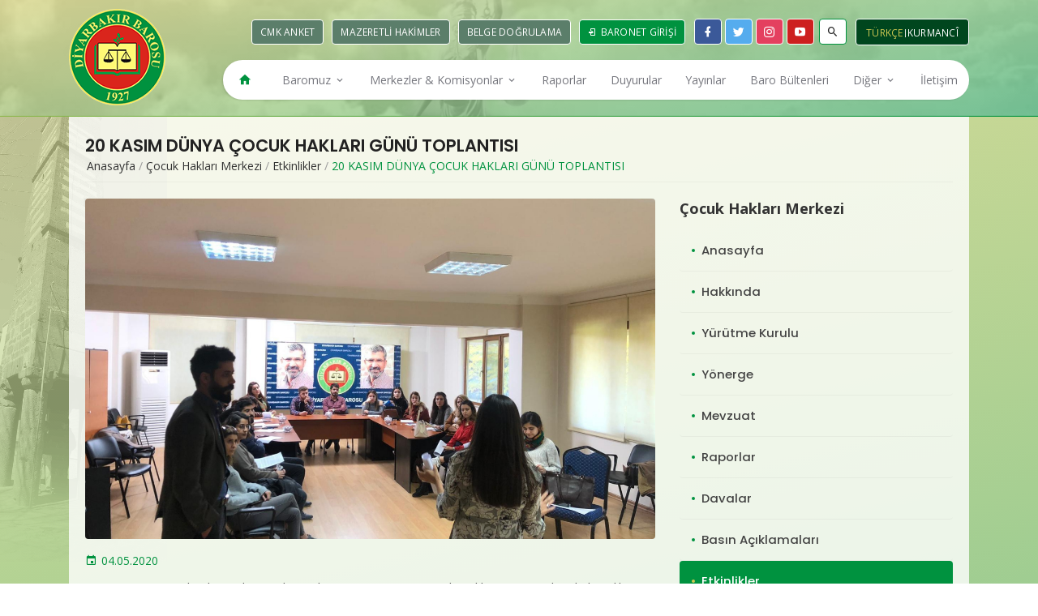

--- FILE ---
content_type: text/html; charset=UTF-8
request_url: https://www.diyarbakirbarosu.org.tr/cocuk-haklari-merkezi/etkinlikler/20-kasim-dunya-cocuk-haklari-gunu-toplantisi
body_size: 8462
content:

<!DOCTYPE html><html lang="tr" dir="ltr"><head><meta charset="UTF-8"><title>20 KASIM DÜNYA ÇOCUK HAKLARI GÜNÜ TOPLANTISI - Etkinlikler | Çocuk Hakları Merkezi - Diyarbakır Barosu</title><meta http-equiv="X-UA-Compatible" content="IE=edge"><meta name="viewport" content="width=device-width, initial-scale=1.0, maximum-scale=1.0, user-scalable=0"><meta name="HandheldFriendly" content="True"><meta name="robots" content="all" /><meta name="robots" content="index, follow" /><meta name="googlebot" content="index, follow" /><meta name="description" content="20 Kasım 2019 tarihinde merkez üyelerimizle 20 Kasım Dünya Çocuk Hakları Günü nedeniyle hazırlık toplantısı yaptık. Toplantıda Av. Berçem SANCAR ve Av. Emin Gün tarafından okullarda öğrencilerle buluşup haklarını tarışacak üyelerimize bilgilendirme çalışması yapıldı. " /><meta name="keywords" content="" /><link rel="image_src" href="https://www.diyarbakirbarosu.org.tr/public/uploads/post/whatsapp-image-2020-05-04-at-165732-1588600953.jpeg" /><meta name="image" content="https://www.diyarbakirbarosu.org.tr/public/uploads/post/whatsapp-image-2020-05-04-at-165732-1588600953.jpeg" /><meta name="author" content="Diyarbakır Barosu" /><meta property="og:title" content="20 KASIM DÜNYA ÇOCUK HAKLARI GÜNÜ TOPLANTISI - Etkinlikler | Çocuk Hakları Merkezi - Diyarbakır Barosu" /><meta property="og:url" content="https://www.diyarbakirbarosu.org.tr/cocuk-haklari-merkezi/etkinlikler/20-kasim-dunya-cocuk-haklari-gunu-toplantisi" /><meta property="og:type" content="website" /><meta property="og:locale" content="tr_TR" /><meta property="og:site_name" content="Diyarbakır Barosu" /><meta property="og:description" content="20 Kasım 2019 tarihinde merkez üyelerimizle 20 Kasım Dünya Çocuk Hakları Günü nedeniyle hazırlık toplantısı yaptık. Toplantıda Av. Berçem SANCAR ve Av. Emin Gün tarafından okullarda öğrencilerle buluşup haklarını tarışacak üyelerimize bilgilendirme çalışması yapıldı. " /><meta property="og:image" content="https://www.diyarbakirbarosu.org.tr/public/uploads/post/whatsapp-image-2020-05-04-at-165732-1588600953.jpeg" /><meta name="twitter:card" content="summary" /><meta name="twitter:url" content="https://www.diyarbakirbarosu.org.tr/cocuk-haklari-merkezi/etkinlikler/20-kasim-dunya-cocuk-haklari-gunu-toplantisi" /><meta name="twitter:title" content="20 KASIM DÜNYA ÇOCUK HAKLARI GÜNÜ TOPLANTISI - Etkinlikler | Çocuk Hakları Merkezi - Diyarbakır Barosu" /><meta name="twitter:description" content="20 Kasım 2019 tarihinde merkez üyelerimizle 20 Kasım Dünya Çocuk Hakları Günü nedeniyle hazırlık toplantısı yaptık. Toplantıda Av. Berçem SANCAR ve Av. Emin Gün tarafından okullarda öğrencilerle buluşup haklarını tarışacak üyelerimize bilgilendirme çalışması yapıldı. " /><meta name="twitter:image" content="https://www.diyarbakirbarosu.org.tr/public/uploads/post/whatsapp-image-2020-05-04-at-165732-1588600953.jpeg" /><meta property="article:published_time" content="2020-05-04T17:02:34+03:00" /><!--
<script src="https://cdn.onesignal.com/sdks/OneSignalSDK.js" async=""></script><script>
  var OneSignal = window.OneSignal || [];
  OneSignal.push(function() {
    OneSignal.init({
      appId: "91c0c818-cbe2-4186-b972-372ebe93a014",
    });
  });
</script>
--><link rel="canonical" href="https://www.diyarbakirbarosu.org.tr/cocuk-haklari-merkezi/etkinlikler/20-kasim-dunya-cocuk-haklari-gunu-toplantisi" /><link rel="sitemap" type="application/xml" title="Diyarbakır Barosu Site Haritası" href="https://www.diyarbakirbarosu.org.tr/sitemap.xml" /><link rel="alternate" type="application/rss+xml" title="Diyarbakır Barosu RSS Beslemesi" href="https://www.diyarbakirbarosu.org.tr/rss.xml" /><link rel="icon" href="https://www.diyarbakirbarosu.org.tr/public/uploads/site/favicon-1560166007.png"><meta name="theme-color" content="#00923f"><meta name="msapplication-navbutton-color" content="#00923f"><meta name="apple-mobile-web-app-status-bar-style" content="#00923f"><link href="https://fonts.googleapis.com/css?family=Open+Sans:400,600,700|Poppins:300,500,600,700&amp;subset=latin-ext" rel="stylesheet" /><link rel="stylesheet" href="https://fonts.googleapis.com/icon?family=Material+Icons" /><link rel="stylesheet" href="https://www.diyarbakirbarosu.org.tr/public/assets/css/base.css" /><link rel="stylesheet" href="https://www.diyarbakirbarosu.org.tr/public/assets/css/plugins.css" /><link rel="stylesheet" href="https://www.diyarbakirbarosu.org.tr/public/assets/css/main/main.min.css?v=1.2.5" /><style type="text/css">
    .main>.container>.content .inner-page .banner .breadcrumb{text-align: inherit}
    .main > .container > .content .inner-page .ip-wrapper .list.in-km-announ .items .item a .text .c{width: 100%}
    .main > .container > .content .inner-page .ip-wrapper .list.in-km-announ .items .item a .date{padding: 30px 15px}
    .main > .container > .content .inner-page .ip-wrapper .list.in-km-announ .items .item a .date span{font-size: 1em}

    .main>.container>.content .inner-page .ip-wrapper .list.in-search-lawyer-form .form .item select {
        flex: 1;
        display: block;
        width: 100%;
        height: auto;
        padding: 8px;
        font-size: 1em;
        border-radius: 2px;
        border: 1px solid #ddd;
        outline: none;
        color: #555;
        -webkit-transition: all 0.2s linear;
        -o-transition: all 0.2s linear;
        transition: all 0.2s linear;
    }
    .footer .content .f-logos .item{text-align: center}
    .footer .content .f-logos .item a img{display: inline-block}
    .footer .content .f-logos .item a p{
        display: block;
        text-align: center;
        color: rgba(255,255,255,.6);
        font-size: .75em;
    }
</style><script type="text/javascript">

    var 
    BASE_URL    = 'https://www.diyarbakirbarosu.org.tr',
    CURRENT_URL = 'https://www.diyarbakirbarosu.org.tr/cocuk-haklari-merkezi/etkinlikler/20-kasim-dunya-cocuk-haklari-gunu-toplantisi';

    MAP = {
        lat : 37.9186885,
        lng : 40.229626
    };

    LANG = {"homepage":"Anasayfa","btn_detail":"Detayl\u0131 Bilgi","click_for_details":"Detaylar \u0130\u00e7in T\u0131klay\u0131n\u0131z","all_prefix":"T\u00fcm","other_prefix":"Di\u011fer","related_prefix":"Benzer","btn_view":"G\u00f6r\u00fcnt\u00fcle","btn_readmore":"Devam\u0131n\u0131 Oku","btn_morepost":"Daha Fazla G\u00f6r\u00fcnt\u00fcle","btn_all_categories":"T\u00fcm Kategoriler","other_news":"Di\u011fer Haberler","other_announcements":"Di\u011fer Duyurular","page_slug":"sayfa","category_slug":"kategori","writer_slug":"yazar","no_record_found":"Kay\u0131tl\u0131 i\u00e7erik bulunamad\u0131.","all":"T\u00fcm\u00fc","other":"Di\u011fer","related":"Benzer","share":"Payla\u015f","download":"T\u0131kla \u0130ndir","watch_video":"Videoyu \u0130zle","photo_gallery":"Foto Galeri","video_gallery":"Video Galeri","media_center":"Medya Merkezi","resume":"\u00d6zge\u00e7mi\u015f","order":"Sipari\u015f Ver","document_download":"Dok\u00fcman\u0131 \u0130ndirin","header":{"nav":{"homepage":"Anasayfa","contact":"\u0130leti\u015fim","media_center":"Medya Merkezi","gallery":"Galeri"},"search":{"placeholder":"Arama Yap"},"contact":{"us":"Bize Ula\u015f\u0131n","address":"Adres","phone":"Telefon","fax":"Faks","gsm":"Gsm","email":"E-posta"},"button":{"attorney_login":"Avukat Giri\u015fi","baronet_login":"Baronet Giri\u015fi","product":"\u0130ktisadi \u0130\u015fletme","document_verification":"Belge Do\u011frulama"},"app":{"title":"Uygulamam\u0131z\u0131 \u0130ndirin","description":"Kullan\u0131c\u0131 deneyiminizi art\u0131rmak i\u00e7in uygulamam\u0131z\u0131 indirebilirsiniz.","download":"Hemen \u0130ndir"}},"footer":{"nav":{"homepage":"Anasayfa","contact":"\u0130leti\u015fim"},"sitemap":"Site Haritas\u0131","social":{"title":"Bizi Takip Edin"},"contact":{"title":"\u0130leti\u015fim","address":"Adres","us":"Bize Ula\u015f\u0131n","phone":"Telefon","fax":"Faks","gsm":"Gsm","email":"E-posta"},"copyright":"Copyright 2019 \u00a9 Diyarbak\u0131r Barosu"},"sidebar":{"title":{"administration":"Y\u00f6netim","bar":"Baromuz","bar_organs":"Baro Organlar\u0131","media_center":"Medya Merkezi","gallery":"Galeri","sub_subsite":"Alt Komisyonlar"}},"writer":{"about_writer":"Yazar Hakk\u0131nda","all_posts":"T\u00fcm Yaz\u0131lar\u0131","latest_posts":"Son Yaz\u0131lar\u0131","other_posts":"Di\u011fer Yaz\u0131lar\u0131"},"home":{"activity_calendar_title":"Etkinlik Takvimi","bar_sign":{"title":"Baro Levhas\u0131","form":{"input":{"firstname":"Avukat Ad\u0131","lastname":"Avukat Soyad\u0131","number":"Avukat Sicil No"},"button":{"type1":"Avukat","type2":"Stj. Avukat"}}},"buttons":{"calculator":"Hesaplama Ara\u00e7lar\u0131","get_information":"Bilgi Edinme","uyap":"Uyap","corporate_identity":"Kurumsal Kimlik","dues_payment":"Aidat \u00d6deme","bar_tv":"Baro TV","activity_calendar":"Etkinlik Takvimi"}},"tahir_elci":{"title":"Tahir El\u00e7i An\u0131s\u0131na","description":"Seni unutmayaca\u011f\u0131z..."},"activity_calendar":{"title":"Etkinlik Takvimi","slug":"etkinlik-takvimi","activity_title":"Etkinlik"},"cmk_anket":{"title":"CMK Anket","slug":"cmk-anket","content":"\n<p>Sevgili Meslekta\u015flar\u0131m,<\/p>\n<p>Kontrols\u00fcz a\u00e7\u0131lan hukuk fak\u00fclteleri, y\u00fcksek kontenjanlar meslekta\u015flar\u0131m\u0131z\u0131n say\u0131s\u0131nda ciddi art\u0131\u015flara neden olmu\u015ftur. Son \u00fc\u00e7 y\u0131lda 480 meslekta\u015f\u0131m\u0131z aram\u0131za kat\u0131lm\u0131\u015ft\u0131r. Bu h\u0131zl\u0131 art\u0131\u015f kar\u015f\u0131s\u0131nda gerek \u00fclkenin ekonomik, sosyal ve siyasal durumu, gerekse de yarg\u0131n\u0131n i\u015fleyi\u015findeki temel problemler ve avukatl\u0131k mesle\u011finin i\u015f alanlar\u0131n\u0131n her ge\u00e7en g\u00fcn daha da  daralt\u0131lmas\u0131 nedeniyle mesle\u011fe yeni ba\u015flayan meslekta\u015flar\u0131m\u0131z\u0131n \u00f6nemli bir k\u0131sm\u0131 asgari ge\u00e7imlerini sa\u011flayamayacak duruma gelmi\u015flerdir. <\/p>\n<p>Bu ekonomik zorluk kar\u015f\u0131s\u0131nda CMK kapsam\u0131ndaki zorunlu m\u00fcdafilik, maalesef mesle\u011fe yeni ba\u015flayan meslekta\u015flar\u0131m\u0131z i\u00e7in \u00f6nemli bir ge\u00e7im kayna\u011f\u0131 haline gelmi\u015ftir. Baro Y\u00f6netim Kurulumuz mesle\u011fe yeni ba\u015flayan arkada\u015flar\u0131m\u0131z lehine pozitif ayr\u0131mc\u0131l\u0131k fikrine dayal\u0131 yeni bir katsay\u0131 sistemine ge\u00e7meyi planlamaktad\u0131r. Ancak bu konuda siz de\u011ferli meslekta\u015flar\u0131m\u0131z\u0131n g\u00f6r\u00fc\u015fleri de bu karar\u0131 uygulama konusunda bizler i\u00e7in son derece \u00f6nemlidir. <\/p>\n<p>Ge\u00e7meyi planlad\u0131\u011f\u0131m\u0131z sistem \u00f6zetle; mesleki k\u0131demleri 0-3 ya da 0-5 olan meslekta\u015flar\u0131m\u0131z\u0131n hizmet puanlar\u0131  daha d\u00fc\u015f\u00fck katsay\u0131 ile de\u011ferlendirilip, mesle\u011fe yeni ba\u015flayan gen\u00e7 meslekta\u015flar\u0131m\u0131z\u0131n daha fazla CMK g\u00f6revi almas\u0131 fikrine dayanmaktad\u0131r. <\/p>\n<p>A\u015fa\u011f\u0131daki ankete kat\u0131larak g\u00f6r\u00fc\u015flerinizi bizlerle payla\u015fman\u0131zdan b\u00fcy\u00fck memnuniyet duyaca\u011f\u0131z. Sayg\u0131lar\u0131m\u0131zla.<\/p>\n","login_form":{"description":"Oy kullanabilmek i\u00e7in \u00f6ncelikle baronet giri\u015fi yapman\u0131z gerekmektedir.","input":{"tc_no":"TC No","sicil_no":"Sicil No","sifre":"\u015eifre"},"button":{"submit":"Giri\u015f Yap"},"message":{"success":{"title":"Tebrikler!","content":"Ba\u015far\u0131yla giri\u015f yapt\u0131n\u0131z."},"error":{"title":"Hata!","content":"Giri\u015f bilgileriniz hatal\u0131."},"robot_error":{"title":"Hata!","content":"L\u00fctfen robot olmad\u0131\u011f\u0131n\u0131z\u0131 do\u011frulay\u0131n."},"ok":"Tamam"}}},"mazeretli_hakimler":{"title":"Mazeretli Hakimler","slug":"mazeretli-hakimler","form":{"select":{"date":"Tarih se\u00e7iniz"},"choice":"Se\u00e7iniz","today":"Bug\u00fcn"},"table":{"number":"SIRA NO","title":"G\u00d6REV YER\u0130\/UNVANI","type":"\u0130Z\u0130N T\u00dcR\u00dc","leave_date":"\u0130Z\u0130N AYRILI\u015e TAR\u0130H\u0130","leave_period":"\u0130Z\u0130N S\u00dcRES\u0130","leave_expiry_date":"MUHTEMEL G\u00d6REVE BA\u015eLAMA TAR\u0130H\u0130"}},"bar_sign":{"title":"Baro Levhas\u0131","slug":"baro-levhasi","table":{"thead":{"number":"Sicil No","stj_number":"Stajyer No","firstname":"Ad","lastname":"Soyad","view":"\u0130ncele"},"tbody":{"view":"\u0130ncele"}},"form":{"input":{"firstname":"Avukat Ad\u0131","stj_firstname":"Stajyer Ad\u0131","lastname":"Avukat Soyad\u0131","stj_lastname":"Stajyer Soyad\u0131","number":"Avukat Sicil No","stj_number":"Stajyer No"},"select":{"type":{"option_1":"Avukat","option_2":"Stajyer Avukat"}},"button":{"submit":"Sorgula"}},"detail":{"table":{"name":"Ad Soyad","number":"Sicil No","stj_number":"Stajyer No","phone":"B\u00fcro Tel.","gsm":"Cep Tel.","fax":"Faks","email":"E-posta","address":"Adres"}}},"proclamation":{"table":{"category":"\u0130lan Kategorisi","author":"\u0130lan Sahibi","date":"\u0130lan Tarihi","description":"\u0130lan A\u00e7\u0131klamas\u0131","phone":"Telefon","email":"E-posta"}},"education":{"table":{"category":"E\u011fitim Kategorisi","place":"E\u011fitim Yeri","date":"E\u011fitim Tarihi Saati","educator":"E\u011fitmen","duration":"E\u011fitim S\u00fcresi","description":"E\u011fitim A\u00e7\u0131klamas\u0131","apply":"Ba\u015fvuru","phone":"Telefon","email":"E-posta"}},"product":{"tab":{"about":"\u00dcr\u00fcn Hakk\u0131nda"},"info":{"brand":"Marka","category":"Kategori","code":"\u00dcr\u00fcn Kodu","piece":"Adet","price":"Fiyat","order":"Hemen Sipari\u015f Ver"},"form":{"title":"Sipari\u015f Ver","input":{"name":"Ad\u0131n\u0131z Soyad\u0131n\u0131z","email":"E-posta Adresiniz","phone":"Telefon Numaran\u0131z"},"textarea":{"explanation":"A\u00e7\u0131klama"},"button":{"submit":"G\u00f6nder"},"message":{"success":{"title":"Tebrikler!","content":"Sipari\u015f formunuz ba\u015far\u0131yla iletilmi\u015ftir."},"error":{"title":"Hata!","content":"Form g\u00f6nderilirken bir hata olu\u015ftu."},"robot_error":{"title":"Hata!","content":"L\u00fctfen robot olmad\u0131\u011f\u0131n\u0131z\u0131 do\u011frulay\u0131n."},"ok":"Tamam"}}},"get_information":{"title":"Bilgi Edinme","slug":"bilgi-edinme","description":"4982 Say\u0131l\u0131 Bilgi Edinme Kanunu Gere\u011fi, Tavsiye, Hukuki Yard\u0131m ve M\u00fctalaa \u0130stemli Sorular De\u011ferlendirilmemektedir.1136 Say\u0131l\u0131 Avukatl\u0131k Kanunu Gere\u011fince Hukuki G\u00f6r\u00fc\u015f Belirtme Yetkisi Yaln\u0131zca Avukatlara Aittir.","form":{"select":{"type":"","type_option_1":"Ger\u00e7ek Ki\u015fi","type_option_2":"T\u00fczel Ki\u015fi","return":"Geri D\u00f6n\u00fc\u015f","return_option_1":"E-Posta Yoluyla","return_option_2":"Posta Yoluyla"},"input":{"name":"Ad\u0131n\u0131z Soyad\u0131n\u0131z","email":"E-posta Adresiniz","tc_no":"TC Kimlik No"},"textarea":{"address":"Oturma & i\u015f yeri adresi","documents":"\u0130stenilen Belgeler"},"help_text":{"documents":"4982 say\u0131l\u0131 Bilgi Edinme Hakk\u0131 Kanunu gere\u011fince istedi\u011fim bilgi veya belgeler a\u015fa\u011f\u0131da belirtilmi\u015ftir. Gere\u011fini arz ederim."},"button":{"submit":"Ba\u015fvuru Yap"},"message":{"success":{"title":"Tebrikler!","content":"Ba\u015fvurunuz ba\u015far\u0131yla iletilmi\u015ftir."},"error":{"title":"Hata!","content":"Form g\u00f6nderilirken bir hata olu\u015ftu."},"robot_error":{"title":"Hata!","content":"L\u00fctfen robot olmad\u0131\u011f\u0131n\u0131z\u0131 do\u011frulay\u0131n."},"ok":"Tamam"}}},"contact":{"title":"\u0130leti\u015fim","slug":"iletisim","info":{"group_1":"Diyarbak\u0131r Barosu Ba\u015fkanl\u0131\u011f\u0131","group_2":"Adli Yard\u0131m Hizmet Birimi","group_3":"Diyarbak\u0131r Barosu Ek Hizmet Binas\u0131","title":"Bize Ula\u015f\u0131n","description":"Kahve i\u00e7meye bekleriz.","address":"Adres","phone":"Telefon","fax":"Faks","gsm":"Gsm","email":"E-posta"},"table":{"name":"B\u0130R\u0130M","unit":"B\u0130R\u0130M\u0130","number":"DAH\u0130L\u0130 NO"},"form":{"title":"Bize Yaz\u0131n","input":{"name":"Ad\u0131n\u0131z Soyad\u0131n\u0131z","email":"E-posta Adresiniz","phone":"Telefon Numaran\u0131z","subject":"Konu"},"select":{"category":"Kategori","category_option_1":"Dilek\/Temenni","category_option_2":"\u015eikayet","category_option_3":"Mesaj"},"textarea":{"message":"Mesaj\u0131n\u0131z"},"button":{"submit":"G\u00f6nder"},"message":{"success":{"title":"Tebrikler!","content":"Mesaj\u0131n\u0131z ba\u015far\u0131yla iletilmi\u015ftir. \u0130lginiz i\u00e7in te\u015fekk\u00fcr ederiz."},"error":{"title":"Hata!","content":"Form g\u00f6nderilirken bir hata olu\u015ftu."},"robot_error":{"title":"Hata!","content":"L\u00fctfen robot olmad\u0131\u011f\u0131n\u0131z\u0131 do\u011frulay\u0131n."},"ok":"Tamam"}}},"hr":{"form":{"title":"\u0130nsan Kaynaklar\u0131 Ba\u015fvuru Formu","input":{"name":"Ad\u0131n\u0131z Soyad\u0131n\u0131z","email":"E-posta Adresiniz","phone":"Telefon Numaran\u0131z"},"file":{"cv":"CV Dosyan\u0131z"},"help_text":{"cv":"Y\u00fcklece\u011finiz dosya PDF veya WORD format\u0131nda olmal\u0131d\u0131r. Di\u011fer dosya formatlar\u0131 sistem taraf\u0131ndan kabul edilmemektedir."},"textarea":{"explanation":"A\u00e7\u0131klama"},"button":{"submit":"G\u00f6nder"},"message":{"success":{"title":"Tebrikler!","content":"Ba\u015fvurunuz ba\u015far\u0131yla iletilmi\u015ftir. \u0130lginiz i\u00e7in te\u015fekk\u00fcr ederiz."},"error":{"title":"Hata!","content":"Form g\u00f6nderilirken bir hata olu\u015ftu."},"robot_error":{"title":"Hata!","content":"L\u00fctfen robot olmad\u0131\u011f\u0131n\u0131z\u0131 do\u011frulay\u0131n."},"ok":"Tamam"}}},"poll":{"form":{"button":{"submit":"Oy Kullan"},"message":{"success":{"title":"Tebrikler","content":"Oyunuz ba\u015far\u0131yla al\u0131nd\u0131."},"error":{"title":"Hata","content":"\u0130\u015flem s\u0131ras\u0131nda bir hata olu\u015ftu."},"error_already_voted":{"title":"Hata","content":"Daha \u00f6nce oy kullanm\u0131\u015fs\u0131n\u0131z."},"ok":"Tamam"}}},"search":{"title":"Arama Sonu\u00e7lar\u0131","slug":"ara","count_text":"Arad\u0131\u011f\u0131n\u0131z kritere uygun %count% sonu\u00e7 bulundu.","error":{"title":"Hata","text":"En az 3 karakter girmelisiniz."}},"404":{"title":"404 - Arad\u0131\u011f\u0131n\u0131z Sayfa Bulunamad\u0131!","text":"Arad\u0131\u011f\u0131n\u0131z sayfa silinmi\u015f veya ta\u015f\u0131nm\u0131\u015f olabilir.","homepage":"Anasayfa","prev_page":"\u00d6nceki Sayfa"},"maintenance":{"title":"Bak\u0131m Modu","text":"Web sitemiz ge\u00e7ici olarak bak\u0131m modundad\u0131r. L\u00fctfen daha sonra tekrar deneyin."}};

</script><!--
<script>
(function(i,s,o,g,r,a,m){i["GoogleAnalyticsObject"]=r;i[r]=i[r]||function(){
(i[r].q=i[r].q||[]).push(arguments)},i[r].l=1*new Date();a=s.createElement(o),
m=s.getElementsByTagName(o)[0];a.async=1;a.src=g;m.parentNode.insertBefore(a,m)
})(window,document,"script","//www.google-analytics.com/analytics.js","ga");

ga("create", "UA-22398622-32", "auto");
ga("send", "pageview");
</script>
--></head><body class=""><div class="app-container"><div class="text"><strong>Uygulamamızı İndirin</strong><p>Kullanıcı deneyiminizi artırmak için uygulamamızı indirebilirsiniz.</p></div><div class="btn"><a href="#" target="_blank"><span><em class="mdi mdi-android"></em></span><span>Hemen İndir</span></a></div><div class="close"><a href="#"><em class="mdi mdi-close"></em></a></div></div><div class="wrapper"><div class="header"><div class="content"><div class="container"><div class="row align-items-center"><div class="col-md-12 tt"></div><div class="col-md-2 col-sm-4 col-3"><div class="logo"><a href="https://www.diyarbakirbarosu.org.tr" title="Diyarbakır Barosu"><img src="https://www.diyarbakirbarosu.org.tr/public/uploads/site/diyarbakir-barosu-1560166022.png" alt="Diyarbakır Barosu"></a></div></div><div class="col-md-10 col-sm-8 col-9"><div class="holder"><div class="btns"><!--
                                <a href="https://www.diyarbakirbarosu.org.tr/urunler" class="non">İktisadi İşletme</a><a href="https://baronet.diyarbakirbarosu.org.tr" class="first" target="_blank"><em class="mdi mdi-login"></em> Avukat Girişi</a>
                                --><a href="https://www.diyarbakirbarosu.org.tr/cmk-anket" class="non">CMK Anket</a><a href="https://www.diyarbakirbarosu.org.tr/mazeretli-hakimler" class="non">Mazeretli Hakimler</a><a href="https://belgedogrulama.diyarbakirbarosu.org.tr" class="non" target="_blank">Belge Doğrulama</a><a href="https://baronet.diyarbakirbarosu.org.tr/login" class="last" target="_blank"><em class="mdi mdi-login"></em> Baronet Girişi</a></div><div class="social-media"><a target="_blank" href="https://www.facebook.com/Diyarbakirbarosu" class="mdi mdi-facebook"></a><a target="_blank" href="https://twitter.com/Diyarbakirbaro" class="mdi mdi-twitter"></a><a target="_blank" href="https://www.instagram.com/diyarbakirbarosu" class="mdi mdi-instagram"></a><a target="_blank" href="https://www.youtube.com/channel/UC8D4MGBRywjYmYJmoz1XNkw" class="mdi mdi-youtube-play"></a></div><div class="search"><div class="icon"><a href="#"><em class="mdi mdi-magnify"></em></a></div><div class="dropbox"><form action="https://www.diyarbakirbarosu.org.tr/ara" method="GET" class="__js_search"><input type="text" name="q" placeholder="Arama Yap" required=""><button><em class="mdi mdi-magnify"></em></button></form></div></div><div class="lang"><a href="https://www.diyarbakirbarosu.org.tr?lang=tr" class="tr selected">Türkçe</a><span></span><a href="https://www.diyarbakirbarosu.org.tr?lang=ku" class="ku ">Kurmancî</a></div></div><div class="menu-ic"><a href="#" class="material-icons">menu</a></div><div class="menu"><ul><li><a href="https://www.diyarbakirbarosu.org.tr" target="_self"><em class="mdi mdi-home"></em></a></li><li><a href="javascript:;" target="_self">Baromuz <em class="mdi mdi-chevron-down"></em></a><div class="sub-menu"><ul><li><a href="javascript:;" target="_self">Baro Organları <em class="mdi mdi-chevron-right"></em></a><ul ><li><a href="https://www.diyarbakirbarosu.org.tr/yonetim-kurulu" target="_self">Yönetim Kurulu</a></li><li><a href="https://www.diyarbakirbarosu.org.tr/disiplin-kurulu" target="_self">Disiplin Kurulu</a></li><li><a href="https://www.diyarbakirbarosu.org.tr/denetleme-kurulu" target="_self">Denetleme Kurulu</a></li><li><a href="https://www.diyarbakirbarosu.org.tr/tbb-delegeleri" target="_self">T.B.B. Delegeleri</a></li></ul></li><li><a href="https://www.diyarbakirbarosu.org.tr/baro-calisanlari" target="_self">Baro Çalışanları</a></li><li><a href="https://www.diyarbakirbarosu.org.tr/onceki-donem-baskanlari" target="_self">Önceki Dönem Başkanları</a></li><li><a href="https://www.diyarbakirbarosu.org.tr/yonetim-kurulu-kararlari" target="_self">Yönetim Kurulu Kararları</a></li></ul></div></li><li><a href="javascript:;" target="_self">Merkezler & Komisyonlar <em class="mdi mdi-chevron-down"></em></a><div class="mega-menu"><ul><li><span>Komisyonlar</span><ul class="item"><li><a href="https://www.diyarbakirbarosu.org.tr/basin-yayin-komisyonu" target="_self">Basın-Yayın Komisyonu</a></li><li><a href="https://www.diyarbakirbarosu.org.tr/cevre-ve-kent-hukuku-komisyonu" target="_self">Çevre ve Kent Hukuku Komisyonu</a></li><li><a href="https://www.diyarbakirbarosu.org.tr/engelli-haklari-komisyonu" target="_self">Engelli Hakları Komisyonu</a></li><li><a href="https://www.diyarbakirbarosu.org.tr/kamu-avukatlari-komisyonu" target="_self">Kamu Avukatları Komisyonu</a></li><li><a href="https://www.diyarbakirbarosu.org.tr/kultur-sanat-spor-ve-sosyal-iliskiler-komisyonu" target="_self">Kültür-Sanat-Spor ve Sosyal İlişkiler Komisyonu</a></li><li><a href="https://www.diyarbakirbarosu.org.tr/meslek-ici-egitim-ve-hukuki-arastirmalar-komisyonu" target="_self">Meslek İçi Eğitim ve Hukuki Araştırmalar Komisyonu</a></li><li><a href="https://www.diyarbakirbarosu.org.tr/goc-ve-iltica-komisyonu" target="_self">Mülteci Hakları Komisyonu</a></li><li><a href="https://www.diyarbakirbarosu.org.tr/tuketici-haklari-komisyonu" target="_self">Tüketici Hakları Komisyonu</a></li><li><a href="https://www.diyarbakirbarosu.org.tr/kurtce-dil-komisyonu" target="_self">Kürtçe Dil Komisyonu </a></li></ul></li><li><span>Merkezler</span><ul class="item"><li><a href="https://www.diyarbakirbarosu.org.tr/adli-yardim-merkezi" target="_self">Adli Yardım Merkezi </a></li><li><a href="https://www.diyarbakirbarosu.org.tr/avukat-haklari-merkezi" target="_self">Avukat Hakları Merkezi</a></li><li><a href="https://www.diyarbakirbarosu.org.tr/cmk-uygulama-merkezi" target="_self">CMK Uygulama Merkezi</a></li><li><a href="https://www.diyarbakirbarosu.org.tr/cocuk-haklari-merkezi" target="_self">Çocuk Hakları Merkezi</a></li><li><a href="https://www.diyarbakirbarosu.org.tr/hayvan-haklari-merkezi" target="_self">Hayvan Hakları Merkezi</a></li><li><a href="https://www.diyarbakirbarosu.org.tr/insan-haklari-merkezi" target="_self">İnsan Hakları Merkezi</a></li><li><a href="https://www.diyarbakirbarosu.org.tr/kadin-haklari-danisma-ve-uygulama-merkezi" target="_self">Kadın Hakları Danışma ve Uygulama Merkezi</a></li><li><a href="https://www.diyarbakirbarosu.org.tr/staj-egitim-merkezi" target="_self">Staj Eğitim Merkezi</a></li></ul></li></ul></div></li><li><a href="https://www.diyarbakirbarosu.org.tr/raporlar" target="_self">Raporlar</a></li><li><a href="https://www.diyarbakirbarosu.org.tr/duyurular" target="_self">Duyurular</a></li><li><a href="https://www.diyarbakirbarosu.org.tr/yayinlar" target="_self">Yayınlar</a></li><li><a href="https://www.diyarbakirbarosu.org.tr/baro-bultenleri" target="_self">Baro Bültenleri</a></li><li><a href="javascript:;" target="_self">Diğer <em class="mdi mdi-chevron-down"></em></a><div class="sub-menu"><ul><li><a href="https://www.diyarbakirbarosu.org.tr/haberler" target="_self">Haberler</a></li><li><a href="https://www.diyarbakirbarosu.org.tr/ilanlar" target="_self">İlanlar</a></li><li><a href="https://www.diyarbakirbarosu.org.tr/egitimler" target="_self">Eğitimler</a></li><li><a href="https://www.diyarbakirbarosu.org.tr/basin-aciklamalari" target="_self">Basın Açıklamaları</a></li><li><a href="https://www.diyarbakirbarosu.org.tr/foto-galeri" target="_self">Foto Galeri</a></li><li><a href="https://www.diyarbakirbarosu.org.tr/video-galeri" target="_self">Video Galeri</a></li></ul></div></li><li><a href="https://www.diyarbakirbarosu.org.tr/iletisim" target="_self">İletişim</a></li></ul></div></div></div></div></div></div><div class="main"><div class="container"><div class="content"><div class="inner-page"><div class="banner"><div class="row align-items-center"><div class="col-md-12"><div class="page-title"><h1>20 KASIM DÜNYA ÇOCUK HAKLARI GÜNÜ TOPLANTISI</h1></div></div><div class="col-md-12"><div class="breadcrumb"><ul><li><a href="https://www.diyarbakirbarosu.org.tr">Anasayfa</a></li><li>/</li><li><a href="https://www.diyarbakirbarosu.org.tr/cocuk-haklari-merkezi">Çocuk Hakları Merkezi</a></li><li>/</li><li><a href="https://www.diyarbakirbarosu.org.tr/cocuk-haklari-merkezi/etkinlikler">Etkinlikler</a></li><li>/</li><li class="selected"><a href="">20 KASIM DÜNYA ÇOCUK HAKLARI GÜNÜ TOPLANTISI</a></li></ul></div></div></div></div><div class="ip-wrapper"><div class="row"><div class="col-md-8 sticky-content"><div class="page-image"><img src="https://www.diyarbakirbarosu.org.tr/public/uploads/post/whatsapp-image-2020-05-04-at-165732-1588600953.jpeg" alt="20 KASIM DÜNYA ÇOCUK HAKLARI GÜNÜ TOPLANTISI" /></div><div class="text-wrapper"><p><span class="date"><em class="mdi mdi-calendar"></em> 04.05.2020</span></p><p>20 Kasım 2019 tarihinde merkez üyelerimizle 20 Kasım Dünya Çocuk Hakları Günü nedeniyle hazırlık toplantısı yaptık. Toplantıda Av. Berçem SANCAR ve Av. Emin Gün tarafından okullarda öğrencilerle buluşup haklarını tarışacak üyelerimize bilgilendirme çalışması yapıldı. </p></div><div class="sw-footer"><div class="share"><span>Paylaş :</span><a target="_blank" href="https://www.facebook.com/sharer.php?u=https://www.diyarbakirbarosu.org.tr/cocuk-haklari-merkezi/etkinlikler/20-kasim-dunya-cocuk-haklari-gunu-toplantisi" class="mdi mdi-facebook"></a><a target="_blank" href="https://twitter.com/intent/tweet?url=https://www.diyarbakirbarosu.org.tr/cocuk-haklari-merkezi/etkinlikler/20-kasim-dunya-cocuk-haklari-gunu-toplantisi&text=20 KASIM DÜNYA ÇOCUK HAKLARI GÜNÜ TOPLANTISI" class="mdi mdi-twitter"></a></div></div><div class="page-gallery photo"><div class="title">Foto Galeri</div><div class="carousel"><div class="swiper-container"><div class="swiper-wrapper"><div class="swiper-slide"><a href="https://www.diyarbakirbarosu.org.tr/public/uploads/gallery/whatsapp-image-2020-05-04-at-165732-1-1588600954.jpeg" data-fancybox="page-gallery-photo"><div class="image"><img src="https://www.diyarbakirbarosu.org.tr/public/uploads/gallery/whatsapp-image-2020-05-04-at-165732-1-1588600954.jpeg" alt="" /><div class="overlay"><em class="mdi mdi-magnify-plus-outline"></em></div></div></a></div><div class="swiper-slide"><a href="https://www.diyarbakirbarosu.org.tr/public/uploads/gallery/whatsapp-image-2020-05-04-at-165733-1588600954.jpeg" data-fancybox="page-gallery-photo"><div class="image"><img src="https://www.diyarbakirbarosu.org.tr/public/uploads/gallery/whatsapp-image-2020-05-04-at-165733-1588600954.jpeg" alt="" /><div class="overlay"><em class="mdi mdi-magnify-plus-outline"></em></div></div></a></div></div><div class="swiper-pagination"></div></div></div></div></div><div class="col-md-4"><div class="sidebar"><div class="navigation"><div class="title">Çocuk Hakları Merkezi</div><div class="items"><ul><li class=""><a href="https://www.diyarbakirbarosu.org.tr/cocuk-haklari-merkezi">Anasayfa</a></li><li class=""><a href="https://www.diyarbakirbarosu.org.tr/cocuk-haklari-merkezi/hakkinda">Hakkında </a></li><li class=""><a href="https://www.diyarbakirbarosu.org.tr/cocuk-haklari-merkezi/yurutme-kurulu">Yürütme Kurulu</a></li><li class=""><a href="https://www.diyarbakirbarosu.org.tr/cocuk-haklari-merkezi/yonerge">Yönerge</a></li><li class=""><a href="https://www.diyarbakirbarosu.org.tr/cocuk-haklari-merkezi/mevzuat">Mevzuat</a></li><li class=""><a href="https://www.diyarbakirbarosu.org.tr/cocuk-haklari-merkezi/raporlar">Raporlar</a></li><li class=""><a href="https://www.diyarbakirbarosu.org.tr/cocuk-haklari-merkezi/davalar">Davalar</a></li><li class=""><a href="https://www.diyarbakirbarosu.org.tr/cocuk-haklari-merkezi/basin-aciklamalari">Basın Açıklamaları</a></li><li class="selected"><a href="https://www.diyarbakirbarosu.org.tr/cocuk-haklari-merkezi/etkinlikler">Etkinlikler</a></li><li class=""><a href="https://www.diyarbakirbarosu.org.tr/cocuk-haklari-merkezi/diger/faydali-linkler-1588892777">Faydalı Linkler</a></li><li class=""><a href="https://www.diyarbakirbarosu.org.tr/cocuk-haklari-merkezi/iletisim">İletişim</a></li></ul></div></div><div class="list in-contact" style="padding: 0;background: transparent"><div class="infor"><div class="social"><a target="_blank" href="https://www.facebook.com/dbcocukhaklarimerkezi" class="mdi mdi-facebook"></a><a target="_blank" href="https://www.instagram.com/cocukhaklarimerkezi/" class="mdi mdi-instagram"></a><a target="_blank" href="https://www.twitter.com/dbcocukhaklari" class="mdi mdi-twitter"></a></div></div></div></div></div></div></div></div></div></div></div><div class="footer sticky-stop"><div class="content"><div class="container"><div class="row align-items-center"><div class="col-md-2"><div class="f-logo"><a href="https://www.diyarbakirbarosu.org.tr" title="Diyarbakır Barosu"><img src="https://www.diyarbakirbarosu.org.tr/public/uploads/site/diyarbakir-barosu-1560166028.png" alt="Diyarbakır Barosu"></a></div></div><div class="col-md-6"><div class="f-contact"><table><tbody><tr><td>Adres</td><td>:</td><td>ADLİYE SARAYI KAT: 4 KAT NO: 263 YENİŞEHİR/DİYARBAKIR</td></tr><tr><td>Telefon</td><td>:</td><td><a href="tel:444 78 21">444 78 21</a></td></tr><tr><td>Faks</td><td>:</td><td><a href="tel:0850 466 03 21">0850 466 03 21</a></td></tr><tr><td>E-Posta</td><td>:</td><td><a href="mailto:baro@diyarbakirbarosu.org.tr">baro@diyarbakirbarosu.org.tr</a></td></tr></tbody></table></div></div><div class="col-md-4"><div class="f-social-media"><a target="_blank" href="https://www.facebook.com/Diyarbakirbarosu" class="mdi mdi-facebook"></a><a target="_blank" href="https://twitter.com/Diyarbakirbaro" class="mdi mdi-twitter"></a><a target="_blank" href="https://www.instagram.com/diyarbakirbarosu" class="mdi mdi-instagram"></a><a target="_blank" href="https://www.youtube.com/channel/UC8D4MGBRywjYmYJmoz1XNkw" class="mdi mdi-youtube-play"></a></div></div></div><div class="row"><div class="col-md-12"><div class="f-logos"><div class="item"><a href="https://www.adalet.gov.tr" target="_blank" rel="nofollow"><img src="https://www.diyarbakirbarosu.org.tr/public/uploads/post/1-1560177788.png" alt="Türkiye Cumhuriyeti Adalet Bakanlığı" /><p>Türkiye Cumhuriyeti Adalet Bakanlığı</p></a></div><div class="item"><a href="https://www.anayasa.gov.tr" target="_blank" rel="nofollow"><img src="https://www.diyarbakirbarosu.org.tr/public/uploads/post/2-1560177865.png" alt="Anayasa Mahkemesi" /><p>Anayasa Mahkemesi</p></a></div><div class="item"><a href="https://www.tccb.gov.tr" target="_blank" rel="nofollow"><img src="https://www.diyarbakirbarosu.org.tr/public/uploads/post/3-1560177929.png" alt="Türkiye Cumhuriyeti Başbakanlık" /><p>Türkiye Cumhuriyeti Başbakanlık</p></a></div><div class="item"><a href="https://www.danistay.gov.tr" target="_blank" rel="nofollow"><img src="https://www.diyarbakirbarosu.org.tr/public/uploads/post/4-1560177964.png" alt="T.C. Danıştay Başkanlığı" /><p>T.C. Danıştay Başkanlığı</p></a></div><div class="item"><a href="http://www.resmigazete.gov.tr/" target="_blank" rel="nofollow"><img src="https://www.diyarbakirbarosu.org.tr/public/uploads/post/5-1560177987.png" alt="Resmi Gazete" /><p>Resmi Gazete</p></a></div><div class="item"><a href="https://www.barobirlik.org.tr" target="_blank" rel="nofollow"><img src="https://www.diyarbakirbarosu.org.tr/public/uploads/post/6-1560178008.png" alt="Türkiye Barolar Birliği" /><p>Türkiye Barolar Birliği</p></a></div><div class="item"><a href="https://www.tbmm.gov.tr/develop/owa/tbmm_internet.anasayfa" target="_blank" rel="nofollow"><img src="https://www.diyarbakirbarosu.org.tr/public/uploads/post/7-1560178036.png" alt="Türkiye Büyük Millet Meclisi" /><p>Türkiye Büyük Millet Meclisi</p></a></div><div class="item"><a href="https://www.yargitay.gov.tr" target="_blank" rel="nofollow"><img src="https://www.diyarbakirbarosu.org.tr/public/uploads/post/8-1560178058.png" alt="Yargıtay" /><p>Yargıtay</p></a></div></div></div></div><div class="row align-items-center"><div class="col-md-6 col-sm-6 col-6"><div class="sitemap"><a href="https://www.diyarbakirbarosu.org.tr/sitemap.xml" target="_blank">Site Haritası</a></div></div><div class="col-md-6 col-sm-6 col-6"><div class="author"><a href="https://www.vertexyazilim.com/" target="_blank" title="Vertex Yazılım ve Bilişim Danışmanlığı"><img src="https://www.diyarbakirbarosu.org.tr/public/assets/img/logo/vertex.png" alt="Vertex Yazılım" /></a></div></div></div></div></div></div></div><script type="text/javascript" src="https://www.diyarbakirbarosu.org.tr/public/assets/js/jquery-min.js"></script><script type="text/javascript" src="https://www.diyarbakirbarosu.org.tr/public/assets/js/plugins.js"></script><script type="text/javascript" src="https://www.diyarbakirbarosu.org.tr/public/assets/js/validation-localization/messages_tr.js?v=1.2.5"></script><script type="text/javascript" src="https://www.diyarbakirbarosu.org.tr/public/assets/js/moment-locale/tr.js?v=1.2.5"></script><script type="text/javascript" src="https://www.diyarbakirbarosu.org.tr/public/assets/js/fl-calendar-locale/tr.js?v=1.2.5"></script><script type="text/javascript" src="https://www.diyarbakirbarosu.org.tr/public/assets/js/main.min.js?v=1.2.5"></script><script type="text/javascript">
    $(function(){
        $('.__js_search').on('submit', function(){
            var query = $(this).find('input').val();
            query = $.trim(query);
            if(query.length > 2){
                var url = BASE_URL + '/ara?q=' + encodeURIComponent(query);
                window.location = url;
            }else {
                swal({
                    title : 'Hata',
                    text : 'En az 3 karakter girmelisiniz.',
                    icon : 'error',
                    closeOnClickOutside: true
                });
            }
            return false;
        });
    });
</script></body></html><!-- This page was generated in 0.51 seconds --><!-- Resource Usage: Time: 514 ms, Memory: 6.00MB -->

--- FILE ---
content_type: text/css
request_url: https://www.diyarbakirbarosu.org.tr/public/assets/css/main/main.min.css?v=1.2.5
body_size: 12386
content:
html,body{width:100%;min-height:100%}body{margin:0;padding:0;background:#cec953;background:linear-gradient(166deg, rgba(206, 201, 83, 0.6) 0%, rgba(0, 146, 63, 0.6) 100%);background-repeat:no-repeat;width:100%;min-height:100%}input,select,textarea,body{font-family:"Open Sans",sans-serif;font-size:14px;font-weight:400;color:#9b9b9b;line-height:normal;letter-spacing:normal}.no-gutters{margin-right:0;margin-left:0}.no-gutters>.col,.no-gutters>[class*=col-]{padding-right:0;padding-left:0}.app-container{position:fixed;bottom:0;left:0;width:100%;height:auto;padding:20px;background-color:#fff;box-shadow:0 -1px 10px rgba(0,0,0,.1);z-index:9999;display:flex;align-items:center;justify-content:space-between;opacity:0;pointer-events:none;visibility:hidden;transition:all .2s linear;transform:translateY(100%)}.app-container.open{opacity:1;pointer-events:auto;visibility:visible;transform:translateY(0)}.app-container .text{margin-right:15px}.app-container .text strong{color:#222;font-family:"Poppins",sans-serif;font-weight:600;font-size:1.06em;display:block;margin-bottom:2px}.app-container .text p{font-size:.926em;color:#555;margin:0;padding:0}.app-container .btn a{text-decoration:none;padding:6px 10px;border-radius:4px;background-color:#00923f;display:block;color:#fff;font-size:1em;display:flex;align-items:center;font-family:"Poppins",sans-serif;font-weight:400;box-shadow:0 0 5px rgba(0,0,0,.2)}.app-container .btn a span em{font-size:20px;margin-right:5px}.app-container .close{position:absolute;right:20px;top:-20px}.app-container .close a{text-decoration:none;width:20px;height:20px;background-color:#fff;display:flex;align-items:center;justify-content:center;color:#555}.wrapper{width:100%;height:auto;background-image:url(../../img/body_bg.png);background-repeat:no-repeat;background-attachment:fixed}.map-container{padding:10px}.map-container h3{font-family:"Poppins",sans-serif;font-weight:600;font-size:1.16em;color:#222;margin:0;padding:0}.map-container p{font-family:"Open Sans",sans-serif;font-weight:400;font-size:1.02em;color:#555;margin-bottom:0}.order-form{display:none;width:100%;max-width:600px;height:auto;padding:40px 30px}.order-form .x2{display:block;background-color:#cec953}.order-form .title{text-align:center;font-family:"Poppins",sans-serif;font-weight:700;color:#222;font-size:1.8em}.order-form .form form .item{position:relative;margin:20px 0;text-align:center}.order-form .form form .item label:not(.error){font-family:"Poppins",sans-serif;font-size:1em;font-weight:600;color:#222;display:block;margin-bottom:10px;display:none}.order-form .form form .item input,.order-form .form form .item select,.order-form .form form .item textarea{font-size:1em;color:#333;padding:15px 15px;display:block;width:100%;border:1px solid #eee;outline:none;resize:none;border-radius:50px;text-align:center;letter-spacing:.02em;-webkit-transition:all .2s linear;-o-transition:all .2s linear;transition:all .2s linear}.order-form .form form .item input::-webkit-input-placeholder,.order-form .form form .item select::-webkit-input-placeholder,.order-form .form form .item textarea::-webkit-input-placeholder{color:#9a9a9a}.order-form .form form .item input:-moz-placeholder,.order-form .form form .item select:-moz-placeholder,.order-form .form form .item textarea:-moz-placeholder{color:#9a9a9a}.order-form .form form .item input::-moz-placeholder,.order-form .form form .item select::-moz-placeholder,.order-form .form form .item textarea::-moz-placeholder{color:#9a9a9a}.order-form .form form .item input:-ms-input-placeholder,.order-form .form form .item select:-ms-input-placeholder,.order-form .form form .item textarea:-ms-input-placeholder{color:#9a9a9a}.order-form .form form .item input:focus,.order-form .form form .item select:focus,.order-form .form form .item textarea:focus{border-color:#00923f}.order-form .form form .item button{display:inline-block;padding:16px 40px;background-color:#00923f;border-radius:50px;font-family:"Poppins",sans-serif;font-weight:700;color:#fff;text-decoration:none;font-size:1em;border:0 solid;cursor:pointer;-webkit-transition:all .2s linear;-o-transition:all .2s linear;transition:all .2s linear}.order-form .form form .item button:hover{background-color:#cec953}.header{width:100%;height:auto;padding:10px 0;position:relative;z-index:9999;background:#cec953;background:linear-gradient(166deg, #cec953 0%, #00923f 100%)}.header:after{content:"";width:100%;height:100%;background-image:url(../../img/header_bg.png);background-repeat:no-repeat;background-size:cover;position:absolute;z-index:1;left:0;top:0}.header .content{position:relative;z-index:2}.header .content .logo a{display:inline-block;text-decoration:none}.header .content .logo a img{width:100%;max-width:119px;height:auto;display:block}.header .content .btns a{display:inline-block;margin:0 5px;font-size:.857em;color:#fff;text-transform:uppercase;text-decoration:none;border:1px solid #fff;border-radius:4px;padding:6px 10px;letter-spacing:.02em;-webkit-transition:all .2s linear;-o-transition:all .2s linear;transition:all .2s linear}.header .content .btns a.first{background-color:#cec953}.header .content .btns a.first:hover{background-color:#a5a12f}.header .content .btns a.last{background-color:#00923f}.header .content .btns a.last:hover{background-color:#005f29}.header .content .btns a.non{background-color:#5b7e6a}.header .content .btns a.non:hover{background-color:#005f29}.header .content .holder{text-align:right}.header .content .holder>*{display:inline-block;vertical-align:middle}.header .content .holder .social-media{margin:0 4px}.header .content .holder .social-media a{display:inline-block;margin:0 2px;padding:4px 8px;font-size:1.12em;border:1px solid #fff;border-radius:4px;color:#fff;-webkit-transition:all .2s linear;-o-transition:all .2s linear;transition:all .2s linear}.header .content .holder .social-media a.mdi-facebook{background-color:#3b5999}.header .content .holder .social-media a.mdi-twitter{background-color:#55acee}.header .content .holder .social-media a.mdi-youtube-play{background-color:#cd201f}.header .content .holder .social-media a.mdi-instagram{background-color:#e4405f}.header .content .holder .social-media a.mdi-linkedin{background-color:#0077b5}.header .content .holder .social-media a.mdi-whatsapp{background-color:#25d366}.header .content .holder .social-media a.mdi-whatsapp{background-color:#25d366}.header .content .holder .social-media a:hover{opacity:.8}.header .content .holder .search{margin-right:5px;position:relative}.header .content .holder .search.open .dropbox{opacity:1;pointer-events:auto;transform:translateY(10px)}.header .content .holder .search .icon a{text-decoration:none;padding:4px 8px;font-size:1.12em;display:block;border:1px solid #00923f;background-color:#fff;border-radius:4px;text-transform:uppercase;color:#222;-webkit-transition:all .2s linear;-o-transition:all .2s linear;transition:all .2s linear}.header .content .holder .search .icon a:hover{background-color:#00923f;color:#fff}.header .content .holder .search .dropbox{position:absolute;width:260px;height:auto;z-index:99;left:50%;margin-left:-130px;opacity:0;pointer-events:none;transform:translateY(20px);-webkit-transition:all .2s linear;-o-transition:all .2s linear;transition:all .2s linear}.header .content .holder .search .dropbox:before{position:absolute;top:-15px;width:100%;text-align:center;z-index:99;font-size:1.714em;font-family:"Font Awesome 5 Free";font-weight:900;display:block;font-style:normal;font-variant:normal;text-rendering:auto;-webkit-font-smoothing:antialiased;color:#fff;content:""}.header .content .holder .search .dropbox form{position:relative}.header .content .holder .search .dropbox form input{background-color:#fff;border:0 solid;display:block;width:100%;height:42px;padding:0 13px;font-family:"Open Sans",sans-serif;font-weight:400;color:#222;border-radius:4px;font-size:1em;outline:none;resize:none;padding-right:50px;-webkit-box-shadow:3px 2px 20px 0px rgba(0,0,0,.2);-moz-box-shadow:3px 2px 20px 0px rgba(0,0,0,.2);box-shadow:3px 2px 20px 0px rgba(0,0,0,.2)}.header .content .holder .search .dropbox form button{background-color:transparent;font-size:1.25em;color:#222;border:0 solid;outline:none;position:absolute;right:0;top:0;z-index:9;width:42px;height:42px;cursor:pointer;border-top-right-radius:4px;border-bottom-right-radius:4px;-webkit-transition:all .2s linear;-o-transition:all .2s linear;transition:all .2s linear}.header .content .holder .search .dropbox form button:hover{background-color:#cec953;color:#fff}.header .content .holder .lang{background-color:#00461e;padding:6px 10px;border-radius:4px;border:1px solid #fff;text-transform:uppercase;letter-spacing:.02em;margin-left:6px}.header .content .holder .lang a{color:#fff;text-decoration:none;font-size:.857em;display:inline-block;margin:0 2px}.header .content .holder .lang a:not(.selected):hover{text-decoration:underline}.header .content .holder .lang a.selected{color:#cec953}.header .content .holder .lang span{display:inline-block;vertical-align:middle;height:10px;width:1px;background-color:rgba(255,255,255,.9)}.header .content .menu-ic{display:none}.header .content .menu{width:100%;height:auto;background-color:#fff;margin-top:18px;border-radius:30px;box-shadow:-1px 1px 2px 0px rgba(0,0,0,.1)}.header .content .menu>ul{margin:0;padding:0;list-style-type:none;display:flex;-webkit-flex-flow:row wrap;justify-content:space-between}.header .content .menu>ul>li:first-child>a{color:#00923f;font-size:1.26em;padding:12px 18px 13px 18px;border-top-left-radius:30px;border-bottom-left-radius:30px}.header .content .menu>ul>li:last-child>a{padding-right:14px;border-top-right-radius:30px;border-bottom-right-radius:30px}.header .content .menu>ul>li>a{display:block;text-align:center;padding:15px 11px;font-size:1em;color:#76777e;text-decoration:none;-webkit-transition:all .2s linear;-o-transition:all .2s linear;transition:all .2s linear}.header .content .menu>ul>li:hover>a{background-color:#eee}.header .content .menu>ul>li:hover .sub-menu,.header .content .menu>ul>li:hover .mega-menu{opacity:1;pointer-events:auto;margin:0}.header .content .menu>ul>li .sub-menu{position:absolute;background-color:#fff;margin-top:10px;z-index:2;width:220px;border-bottom-left-radius:4px;border-bottom-right-radius:4px;box-shadow:-1px 1px 2px 0px rgba(0,0,0,.1);opacity:0;pointer-events:none;-webkit-transition:all .2s linear;-o-transition:all .2s linear;transition:all .2s linear}.header .content .menu>ul>li .sub-menu>ul{list-style-type:none;margin:0;padding:0}.header .content .menu>ul>li .sub-menu>ul>li{display:block;position:relative}.header .content .menu>ul>li .sub-menu>ul>li:last-child>a{border-bottom-left-radius:4px;border-bottom-right-radius:4px}.header .content .menu>ul>li .sub-menu>ul>li>a{display:block;padding:12px;text-decoration:none;font-size:1em;color:#76777e;-webkit-transition:all .2s linear;-o-transition:all .2s linear;transition:all .2s linear}.header .content .menu>ul>li .sub-menu>ul>li:hover>a{background-color:#cec953;color:#fff}.header .content .menu>ul>li .sub-menu>ul>li:hover>ul{opacity:1;pointer-events:auto;right:-180px}.header .content .menu>ul>li .sub-menu>ul>li>ul{position:absolute;right:-200px;top:0;background-color:#fff;z-index:2;width:200px;box-shadow:-1px 1px 2px 0px rgba(0,0,0,.1);border-bottom-right-radius:4px;margin:0;padding:0;list-style-type:none;opacity:0;pointer-events:none;-webkit-transition:all .2s linear;-o-transition:all .2s linear;transition:all .2s linear}.header .content .menu>ul>li .sub-menu>ul>li>ul li:last-child>a{border-bottom-right-radius:4px}.header .content .menu>ul>li .sub-menu>ul>li>ul li a{display:block;padding:12px;text-decoration:none;font-size:1em;color:#76777e;-webkit-transition:all .2s linear;-o-transition:all .2s linear;transition:all .2s linear}.header .content .menu>ul>li .sub-menu>ul>li>ul li a:hover{background-color:#00923f;color:#fff}.header .content .menu>ul>li .mega-menu{position:absolute;left:0;width:100%;margin-top:10px;height:auto;padding:30px;border-top:1px solid #eee;box-shadow:-1px 1px 1px 0 rgba(0,0,0,.1);background-color:#fff;border-radius:4px;opacity:0;pointer-events:none;-webkit-transition:all .2s linear;-o-transition:all .2s linear;transition:all .2s linear}.header .content .menu>ul>li .mega-menu>ul{margin:0;padding:0;list-style-type:none;display:flex}.header .content .menu>ul>li .mega-menu>ul>li{flex:1}.header .content .menu>ul>li .mega-menu>ul>li>span{font-family:"Poppins",sans-serif;font-weight:600;font-size:1.16em;color:#333;display:block}.header .content .menu>ul>li .mega-menu>ul>li>ul{margin:15px 0 0 0;padding:0;list-style-type:none}.header .content .menu>ul>li .mega-menu>ul>li>ul li{display:inline-block;vertical-align:top;width:45%;margin:5px 2px}.header .content .menu>ul>li .mega-menu>ul>li>ul li a{padding:10px;font-size:1em;color:#76777e;text-decoration:none;display:block;line-height:1.6;border:1px solid #eee;border-radius:4px;-webkit-transition:all .2s linear;-o-transition:all .2s linear;transition:all .2s linear}.header .content .menu>ul>li .mega-menu>ul>li>ul li a:hover{background-color:#00923f;color:#fff;border-color:#00923f}.main>.container>.content{position:relative;background-color:rgba(255,255,255,.8);padding:20px}.main>.container>.content .ads-wrapper-2{position:absolute;right:-160px;top:50px;z-index:99}.main>.container>.content .ads-wrapper-2 a{display:block;text-decoration:none}.main>.container>.content .ads-wrapper-2 a img{width:160px;height:auto;display:block;border-top-right-radius:4px;border-bottom-right-radius:4px}.main>.container>.content .slider .swiper-slide{width:100%;height:420px;position:relative;overflow:hidden;border-radius:4px;box-sizing:border-box}.main>.container>.content .slider .swiper-slide a{display:block;text-decoration:none;width:100%;height:100%}.main>.container>.content .slider .swiper-slide a:hover .image img{transform:scale(1.06, 1.06)}.main>.container>.content .slider .swiper-slide a:hover .overlay strong{background-color:rgba(0,0,0,.7)}.main>.container>.content .slider .swiper-slide .image{width:100%;height:100%}.main>.container>.content .slider .swiper-slide .image img{width:100%;height:100%;display:block;object-fit:cover;-webkit-transition:all .2s linear;-o-transition:all .2s linear;transition:all .2s linear}.main>.container>.content .slider .swiper-slide .overlay{position:absolute;left:0;bottom:0;width:100%;height:auto}.main>.container>.content .slider .swiper-slide .overlay strong{font-family:"Poppins",sans-serif;font-weight:300;font-size:1.26em;color:#fff;display:block;letter-spacing:.02em;background-color:rgba(0,0,0,.5);padding:20px;-webkit-transition:all .2s linear;-o-transition:all .2s linear;transition:all .2s linear}.main>.container>.content .slider .swiper-pagination{position:relative;left:inherit;bottom:inherit;display:flex;margin-top:21px}.main>.container>.content .slider .swiper-pagination .swiper-pagination-bullet{flex:1;flex-grow:1;flex-shrink:1;flex-basis:0%;border-radius:0;background-color:#dfdc8f;display:block;height:8px;opacity:1;margin:0 10px 0 0;border-radius:2px;-webkit-transition:all .2s linear;-o-transition:all .2s linear;transition:all .2s linear}.main>.container>.content .slider .swiper-pagination .swiper-pagination-bullet:last-child{margin-right:0}.main>.container>.content .slider .swiper-pagination .swiper-pagination-bullet.swiper-pagination-bullet-active{background-color:#00923f;color:#fff}.main>.container>.content .slider .swiper-pagination .swiper-pagination-bullet:not(.swiper-pagination-bullet-active):hover{background-color:#d4cf67}.main>.container>.content .slider .swiper-button-next{right:20px}.main>.container>.content .slider .swiper-button-prev{left:20px}.main>.container>.content .slider:hover .swiper-button-next,.main>.container>.content .slider:hover .swiper-button-prev{opacity:1}.main>.container>.content .slider .swiper-button-next,.main>.container>.content .slider .swiper-button-prev{background-image:inherit;width:35px;height:35px;text-align:center;margin-top:-35px;line-height:35px;background-color:rgba(0,0,0,.5);color:#fff;font-size:1.6em;border-radius:4px;opacity:0;-webkit-transition:all .2s linear;-o-transition:all .2s linear;transition:all .2s linear}.main>.container>.content .slider .swiper-button-next:hover,.main>.container>.content .slider .swiper-button-prev:hover{background-color:#00923f;color:#fff}.main>.container>.content .slider .swiper-button-next.swiper-button-disabled,.main>.container>.content .slider .swiper-button-prev.swiper-button-disabled{opacity:.2}.main>.container>.content .baroque{position:relative;border-radius:4px;overflow:hidden}.main>.container>.content .baroque .title{text-align:center;background-color:#5b7e6a;font-family:"Poppins",sans-serif;font-weight:500;font-size:1.16em;text-transform:uppercase;color:#fff;padding:15px;letter-spacing:.02em}.main>.container>.content .baroque .content{background-color:#fff;padding:15px}.main>.container>.content .baroque .content .form .item{margin-bottom:10px;display:flex;position:relative}.main>.container>.content .baroque .content .form .item input{flex:1;display:block;width:100%;height:auto;padding:8px;font-size:1em;border-radius:2px;text-align:center;border:1px solid #ddd;outline:none;color:#555;-webkit-transition:all .2s linear;-o-transition:all .2s linear;transition:all .2s linear}.main>.container>.content .baroque .content .form .item input:focus{border-color:#00923f}.main>.container>.content .baroque .content .form .item button{flex:1;display:block;padding:8px;margin:0 10px 0 0;font-size:1em;color:#fff;background-color:#cec953;border:0 solid;border-radius:2px;cursor:pointer;-webkit-transition:all .2s linear;-o-transition:all .2s linear;transition:all .2s linear}.main>.container>.content .baroque .content .form .item button:last-child{margin-right:0;background-color:#00923f}.main>.container>.content .baroque .content .form .item button:last-child:hover{background-color:#005f29}.main>.container>.content .baroque .content .form .item button:hover{background-color:#b9b435}.main>.container>.content .baroque .content .btns{display:flex;flex-wrap:wrap;justify-content:center}.main>.container>.content .baroque .content .btns a{flex:0 0 48%;max-width:48%;display:block;text-decoration:none;padding:8px;text-align:center;font-size:1em;background-color:#668d76;color:#fff;margin:5px 10px 5px 0;border-radius:2px;-webkit-transition:all .2s linear;-o-transition:all .2s linear;transition:all .2s linear}.main>.container>.content .baroque .content .btns a:nth-child(odd){margin-right:0}.main>.container>.content .baroque .content .btns a:first-child{flex:0 0 99%;max-width:99%}.main>.container>.content .baroque .content .btns a:hover{background-color:#466051}.main>.container>.content .announ{margin-top:30px;display:flex}.main>.container>.content .announ .title{font-family:"Poppins",sans-serif;font-weight:300;color:#fff;background-color:#00923f;flex:0 0 15%;max-width:15%;padding:14px;font-size:1.16em;text-transform:uppercase;letter-spacing:.02em;text-align:center;border-top-left-radius:4px;border-bottom-left-radius:4px;position:relative}.main>.container>.content .announ .title:after{width:0;height:0;border-style:solid;border-width:12.5px 0 12.5px 20px;border-color:transparent transparent transparent #00923f;content:"";position:absolute;z-index:2;right:-15px;top:50%;transform:translateY(-50%)}.main>.container>.content .announ marquee{flex:0 0 70%;max-width:70%;background-color:#fff;height:auto;display:block}.main>.container>.content .announ marquee .list{display:flex}.main>.container>.content .announ marquee .list .item{flex:1;display:inline-block}.main>.container>.content .announ marquee .list .item:last-child a{border-right:0 solid}.main>.container>.content .announ marquee .list .item a{font-size:1em;font-weight:400;color:#7b7b7b;text-decoration:none;display:block;line-height:1.5;padding:16px 20px;border-right:1px solid #eee;-webkit-transition:all .2s linear;-o-transition:all .2s linear;transition:all .2s linear}.main>.container>.content .announ marquee .list .item a:hover{background-color:#eee}.main>.container>.content .announ marquee .list .item a span{color:#cec953;display:inline-block;margin-right:5px;font-size:1em;-webkit-transition:all .2s linear;-o-transition:all .2s linear;transition:all .2s linear}.main>.container>.content .announ marquee .list .item a span em{display:inline-block;margin-right:5px}.main>.container>.content .announ .btn{flex:0 0 15%;max-width:15%}.main>.container>.content .announ .btn a{display:block;background-color:#cec953;padding:17px 0;text-align:center;font-size:1em;text-decoration:none;color:#fff;border-top-right-radius:4px;border-bottom-right-radius:4px;-webkit-transition:all .2s linear;-o-transition:all .2s linear;transition:all .2s linear}.main>.container>.content .announ .btn a:hover{background-color:#b9b435}.main>.container>.content .last-btn{text-align:right;margin-top:30px}.main>.container>.content .last-btn a{display:inline-block;background-color:#00923f;padding:5px 16px;text-align:center;font-size:1em;line-height:1.5;text-decoration:none;color:#fff;border-radius:4px;-webkit-transition:all .2s linear;-o-transition:all .2s linear;transition:all .2s linear}.main>.container>.content .last-btn a:hover{background-color:#005f29}.main>.container>.content .ads-wrapper-1{text-align:center;margin:30px 0}.main>.container>.content .ads-wrapper-1 a{text-decoration:none;display:inline-block}.main>.container>.content .ads-wrapper-1 a img{width:100%;max-width:728px;height:auto;border-radius:4px;display:block}.main>.container>.content .news .title{position:relative}.main>.container>.content .news .title span{font-family:"Poppins",sans-serif;font-weight:600;text-transform:uppercase;color:#222;font-size:1.4em;letter-spacing:.02em}.main>.container>.content .news .title a{position:absolute;right:0;top:2px;z-index:2;display:inline-block;font-size:.926em;color:#fff;background-color:#00923f;padding:4px 8px;text-decoration:none;border-radius:2px;-webkit-transition:all .2s linear;-o-transition:all .2s linear;transition:all .2s linear}.main>.container>.content .news .title a:hover{background-color:#005f29}.main>.container>.content .news .list{margin-top:20px}.main>.container>.content .news .list .item{margin-bottom:5px}.main>.container>.content .news .list .item a{display:block;text-decoration:none}.main>.container>.content .news .list .item a:hover .image img{transform:scale(1.06, 1.06)}.main>.container>.content .news .list .item a:hover .image .overlay span{background-color:#00923f}.main>.container>.content .news .list .item.big .image{height:320px}.main>.container>.content .news .list .item.big .image .overlay{bottom:15px;padding:0 11px}.main>.container>.content .news .list .item.big .image .overlay span{padding:6px 14px;font-size:.929em}.main>.container>.content .news .list .item.big .text{padding:15px 0}.main>.container>.content .news .list .item.big .text strong{font-size:1.143em}.main>.container>.content .news .list .item .image{width:100%;height:140px;position:relative;overflow:hidden;border-radius:4px}.main>.container>.content .news .list .item .image img{display:block;width:100%;height:100%;object-fit:cover;-o-object-fit:cover;-webkit-transition:all .2s linear;-o-transition:all .2s linear;transition:all .2s linear}.main>.container>.content .news .list .item .image .overlay{position:absolute;left:0;bottom:12px;width:100%;z-index:2;padding:0 11px}.main>.container>.content .news .list .item .image .overlay span{display:inline-block;padding:5px 10px;background-color:rgba(0,0,0,.5);color:#fff;font-size:.786em;border-radius:30px;margin:0 2px;-webkit-transition:all .2s linear;-o-transition:all .2s linear;transition:all .2s linear}.main>.container>.content .news .list .item .text{padding:8px 0}.main>.container>.content .news .list .item .text strong{font-weight:600;font-size:1em;line-height:1.5;display:block;color:#444}.main>.container>.content .news .list .item .text p{color:#76777e;font-size:1em;line-height:1.6;margin:4px 0 0 0}.main>.container>.content .press-releases .title{position:relative}.main>.container>.content .press-releases .title span{font-family:"Poppins",sans-serif;font-weight:600;text-transform:uppercase;color:#222;font-size:1.4em;letter-spacing:.02em}.main>.container>.content .press-releases .title a{position:absolute;right:0;top:2px;z-index:2;display:inline-block;font-size:.926em;color:#fff;background-color:#00923f;padding:4px 8px;text-decoration:none;border-radius:2px;-webkit-transition:all .2s linear;-o-transition:all .2s linear;transition:all .2s linear}.main>.container>.content .press-releases .title a:hover{background-color:#005f29}.main>.container>.content .press-releases .list{margin-top:5px}.main>.container>.content .press-releases .list .item{margin:15px 0}.main>.container>.content .press-releases .list .item a{display:flex;text-decoration:none}.main>.container>.content .press-releases .list .item a:hover .image{background-color:#00923f}.main>.container>.content .press-releases .list .item a:hover .text strong{color:#00923f}.main>.container>.content .press-releases .list .item a .image{flex:0 0 32%;max-width:32%;background-color:#cec953;text-align:center;padding:10px 0;border-top-left-radius:4px;border-bottom-left-radius:4px;-webkit-transition:all .2s linear;-o-transition:all .2s linear;transition:all .2s linear}.main>.container>.content .press-releases .list .item a .image img{width:80px;height:auto;display:inline-block}.main>.container>.content .press-releases .list .item a .text{flex:0 0 68%;max-width:68%;background-color:#fff;border-top-right-radius:4px;border-bottom-right-radius:4px;padding:10px}.main>.container>.content .press-releases .list .item a .text .c{position:relative;top:50%;-webkit-transform:translateY(-50%);-ms-transform:translateY(-50%);-o-transform:translateY(-50%);transform:translateY(-50%);display:inline-block}.main>.container>.content .press-releases .list .item a .text strong{font-size:1em;color:#222;font-weight:600;display:block;-webkit-transition:all .2s linear;-o-transition:all .2s linear;transition:all .2s linear}.main>.container>.content .press-releases .list .item a .text span{display:block;margin-top:7px;color:#76777e;font-size:.926em}.main>.container>.content .bulletin{margin-top:10px}.main>.container>.content .bulletin .title{position:relative}.main>.container>.content .bulletin .title span{font-family:"Poppins",sans-serif;font-weight:600;text-transform:uppercase;color:#222;font-size:1.4em;letter-spacing:.02em}.main>.container>.content .bulletin .title a{position:absolute;right:0;top:2px;z-index:2;display:inline-block;font-size:.926em;color:#fff;background-color:#00923f;padding:4px 8px;text-decoration:none;border-radius:2px;-webkit-transition:all .2s linear;-o-transition:all .2s linear;transition:all .2s linear}.main>.container>.content .bulletin .title a:hover{background-color:#005f29}.main>.container>.content .bulletin .list{margin-top:20px}.main>.container>.content .bulletin .list .swiper-wrapper .swiper-slide{box-sizing:border-box}.main>.container>.content .bulletin .list .swiper-wrapper .swiper-slide .item a{display:block;text-decoration:none}.main>.container>.content .bulletin .list .swiper-wrapper .swiper-slide .item a:hover .image img{transform:scale(1.06, 1.06)}.main>.container>.content .bulletin .list .swiper-wrapper .swiper-slide .item a:hover .image .overlay{opacity:1}.main>.container>.content .bulletin .list .swiper-wrapper .swiper-slide .item a .image{width:100%;max-width:160px;height:200px;position:relative;border-radius:4px;overflow:hidden;margin:0 auto}.main>.container>.content .bulletin .list .swiper-wrapper .swiper-slide .item a .image img{width:100%;height:100%;object-fit:cover;display:block;-webkit-transition:all .2s linear;-o-transition:all .2s linear;transition:all .2s linear}.main>.container>.content .bulletin .list .swiper-wrapper .swiper-slide .item a .image .overlay{position:absolute;left:0;top:0;width:100%;height:100%;z-index:2;background-color:rgba(206,201,83,.7);text-align:center;padding:15px;opacity:0;-webkit-transition:all .2s linear;-o-transition:all .2s linear;transition:all .2s linear}.main>.container>.content .bulletin .list .swiper-wrapper .swiper-slide .item a .image .overlay .c{position:relative;top:50%;-webkit-transform:translateY(-50%);-ms-transform:translateY(-50%);-o-transform:translateY(-50%);transform:translateY(-50%);display:inline-block;display:inline-block}.main>.container>.content .bulletin .list .swiper-wrapper .swiper-slide .item a .image .overlay em{font-size:32px;color:#222}.main>.container>.content .bulletin .list .swiper-wrapper .swiper-slide .item a .image .overlay span{display:block;font-size:1.06em;font-weight:700;color:#333}.main>.container>.content .bulletin .list .swiper-pagination{position:relative;bottom:inherit;margin-top:25px}.main>.container>.content .bulletin .list .swiper-pagination .swiper-pagination-bullet.swiper-pagination-bullet-active{background-color:#00923f}.main>.container>.content .tahir-elci .title{position:relative}.main>.container>.content .tahir-elci .title span{font-family:"Poppins",sans-serif;font-weight:600;text-transform:uppercase;color:#222;font-size:1.4em;letter-spacing:.02em}.main>.container>.content .tahir-elci .title a{position:absolute;right:0;top:2px;z-index:2;display:inline-block;font-size:.926em;color:#fff;background-color:#00923f;padding:4px 8px;text-decoration:none;border-radius:2px;-webkit-transition:all .2s linear;-o-transition:all .2s linear;transition:all .2s linear}.main>.container>.content .tahir-elci .title a:hover{background-color:#005f29}.main>.container>.content .tahir-elci .item{margin-top:20px}.main>.container>.content .tahir-elci .item a{text-decoration:none;display:block;position:relative;overflow:hidden;border-radius:4px}.main>.container>.content .tahir-elci .item a:hover .overlay{background-color:#cec953}.main>.container>.content .tahir-elci .item a:hover .overlay span{border-color:#928d29;color:#6a671e}.main>.container>.content .tahir-elci .item .image{width:100%;height:200px}.main>.container>.content .tahir-elci .item .image img{display:block;width:100%;height:100%;object-fit:cover}.main>.container>.content .tahir-elci .item .overlay{background-color:#00923f;padding:10px 20px;display:flex;align-items:center;justify-content:space-between;-webkit-transition:all .2s linear;-o-transition:all .2s linear;transition:all .2s linear}.main>.container>.content .tahir-elci .item .overlay span{font-size:1.06em;color:#fff;border-left:2px solid #cec953;padding-left:5px;display:block;margin-right:10px;-webkit-transition:all .2s linear;-o-transition:all .2s linear;transition:all .2s linear}.main>.container>.content .tahir-elci .item .overlay img{width:45px;height:auto;display:block}.main>.container>.content .home-sid-menu{margin-top:20px}.main>.container>.content .home-sid-menu .title{position:relative}.main>.container>.content .home-sid-menu .title span{font-family:"Poppins",sans-serif;font-weight:600;text-transform:uppercase;color:#222;font-size:1.4em;letter-spacing:.02em}.main>.container>.content .home-sid-menu .title a{position:absolute;right:0;top:2px;z-index:2;display:inline-block;font-size:.926em;color:#fff;background-color:#00923f;padding:4px 8px;text-decoration:none;border-radius:2px;-webkit-transition:all .2s linear;-o-transition:all .2s linear;transition:all .2s linear}.main>.container>.content .home-sid-menu .title a:hover{background-color:#005f29}.main>.container>.content .home-sid-menu .list ul{margin:0;padding:0;list-style-type:none}.main>.container>.content .home-sid-menu .list ul li{margin:10px 0;display:block}.main>.container>.content .home-sid-menu .list ul li a{display:block;background-color:#fff;font-size:1em;color:#76777e;border-radius:4px;text-decoration:none;padding:10px;-webkit-transition:all .2s linear;-o-transition:all .2s linear;transition:all .2s linear}.main>.container>.content .home-sid-menu .list ul li:hover a{background-color:#cec953;color:#fff}.main>.container>.content .home-sid-menu .more-cat{margin-bottom:10px}.main>.container>.content .home-sid-menu .more-cat .loader{display:block;text-align:center;font-size:1.06em;display:none}.main>.container>.content .home-sid-menu .more-cat a{display:block;text-decoration:none;font-size:.92em;color:#7b7b7b;padding:5px;background-color:#d8d7cb;border-radius:4px;text-align:center;-webkit-transition:all .2s linear;-o-transition:all .2s linear;transition:all .2s linear}.main>.container>.content .home-sid-menu .more-cat a:hover{background-color:#c9c8b6;color:#6b6b6b}.main>.container>.content .home-sid-menu .more-sid a{font-size:1em;padding:10px;text-decoration:none;display:block;background-color:#5b7e6a;font-family:"Poppins",sans-serif;font-weight:600;border-radius:4px;color:#fff;text-align:center;-webkit-transition:all .2s linear;-o-transition:all .2s linear;transition:all .2s linear}.main>.container>.content .home-sid-menu .more-sid a:hover{background-color:#3b5245}.main>.container>.content .event-calendar{margin-top:20px}.main>.container>.content .event-calendar.in{margin:0}.main>.container>.content .event-calendar.in .title span{text-transform:inherit}.main>.container>.content .event-calendar .title{position:relative}.main>.container>.content .event-calendar .title span{font-family:"Poppins",sans-serif;font-weight:600;text-transform:uppercase;color:#222;font-size:1.4em;letter-spacing:.02em}.main>.container>.content .event-calendar .title a{position:absolute;right:0;top:2px;z-index:2;display:inline-block;font-size:.926em;color:#fff;background-color:#00923f;padding:4px 8px;text-decoration:none;border-radius:2px;-webkit-transition:all .2s linear;-o-transition:all .2s linear;transition:all .2s linear}.main>.container>.content .event-calendar .title a:hover{background-color:#005f29}.main>.container>.content .event-calendar #mini-clndr{width:100%;margin:10px 0 0 0;border-radius:4px;overflow:hidden;position:relative;box-shadow:-1px 1px 5px rgba(0,0,0,.05)}.main>.container>.content .event-calendar #mini-clndr .clndr .controls{display:flex;justify-content:space-between;align-items:center;background-color:#00923f;color:#fff}.main>.container>.content .event-calendar #mini-clndr .clndr .controls .clndr-previous-button,.main>.container>.content .event-calendar #mini-clndr .clndr .controls .clndr-next-button{padding:10px 14px;font-size:18px;cursor:pointer;-webkit-transition:all .2s linear;-o-transition:all .2s linear;transition:all .2s linear}.main>.container>.content .event-calendar #mini-clndr .clndr .controls .clndr-previous-button:hover,.main>.container>.content .event-calendar #mini-clndr .clndr .controls .clndr-next-button:hover{background-color:rgba(255,255,255,.1)}.main>.container>.content .event-calendar #mini-clndr .clndr .controls .month{font-size:1.16em;padding:10px 0}.main>.container>.content .event-calendar #mini-clndr .clndr .days-container{position:relative;overflow:hidden;width:100%}.main>.container>.content .event-calendar #mini-clndr .clndr .days-container .days{position:relative;z-index:8}.main>.container>.content .event-calendar #mini-clndr .clndr .days-container .days .headers{display:flex;background-color:#cec953}.main>.container>.content .event-calendar #mini-clndr .clndr .days-container .days .headers .day-header{flex:1;text-align:center;padding:8px 0;color:#fff;border-right:1px solid rgba(255,255,255,.1)}.main>.container>.content .event-calendar #mini-clndr .clndr .days-container .days .days-wp{width:100%;display:flex;-webkit-flex-flow:row wrap;background-color:#fff}.main>.container>.content .event-calendar #mini-clndr .clndr .days-container .days .days-wp .day{flex:0 0 14.2857142857%;max-width:14.2857142857%;padding:8px 5px;text-align:center;border-right:1px solid #f4f4f4;border-bottom:1px solid #f4f4f4;font-size:1em;color:#555}.main>.container>.content .event-calendar #mini-clndr .clndr .days-container .days .days-wp .day.event{background-color:#5b7e6a;color:#fff;cursor:pointer}.main>.container>.content .event-calendar #mini-clndr .clndr .days-container .days .days-wp .day.event:hover{background-color:#00923f}.main>.container>.content .event-calendar #mini-clndr .clndr .days-container .days .days-wp .day.adjacent-month{color:#999;background-color:#f4f4f4}.main>.container>.content .event-calendar #mini-clndr .clndr .days-container .events{position:absolute;width:100%;height:100%;left:0;top:0;background-color:#fff;transform:translateX(100%);z-index:9;overflow-x:hidden;-webkit-transition:all .2s linear;-o-transition:all .2s linear;transition:all .2s linear}.main>.container>.content .event-calendar #mini-clndr .clndr .days-container .events.show-events{transform:translateX(0)}.main>.container>.content .event-calendar #mini-clndr .clndr .days-container .events .headers{position:sticky;top:0;text-align:center;background-color:#cec953}.main>.container>.content .event-calendar #mini-clndr .clndr .days-container .events .headers .x-button{position:absolute;left:0;top:0;font-size:18px;padding:14px;color:#fff;text-align:center;cursor:pointer}.main>.container>.content .event-calendar #mini-clndr .clndr .days-container .events .headers .x-button:hover{background-color:rgba(255,255,255,.1)}.main>.container>.content .event-calendar #mini-clndr .clndr .days-container .events .headers .event-header{font-size:1.16em;padding:14px 0;color:#fff}.main>.container>.content .event-calendar #mini-clndr .clndr .days-container .events .events-list .event a{display:block;padding:10px;color:#76777e;border-bottom:1px solid #f4f4f4;text-decoration:none;-webkit-transition:all .2s linear;-o-transition:all .2s linear;transition:all .2s linear}.main>.container>.content .event-calendar #mini-clndr .clndr .days-container .events .events-list .event a:hover{color:#444;background-color:#eee}.main>.container>.content .event-calendar .hidden-events{display:none}.main>.container>.content .image-link{margin-top:20px}.main>.container>.content .image-link a{display:block;text-decoration:none}.main>.container>.content .image-link a img{max-width:370px;width:100%;height:auto;display:block}.main>.container>.content .survey{margin-top:20px;background-color:rgba(0,146,63,.1);padding:20px;text-align:center;position:relative;overflow:hidden;border-radius:4px}.main>.container>.content .survey .title{font-family:"Poppins",sans-serif;font-weight:600;font-size:1.06em;color:#222}.main>.container>.content .survey .form{margin-top:10px;display:flex;justify-content:center}.main>.container>.content .survey .form .item{flex:1;margin:0 5px;position:relative}.main>.container>.content .survey .form .item label{text-align:left;background-color:#fff;display:block;padding:11px 0 11px 30px;border-radius:4px;font-weight:600;color:#333;letter-spacing:.02em;cursor:pointer}.main>.container>.content .survey .form .item input{position:absolute;left:5px;top:45%;transform:translateY(-50%);cursor:pointer}.main>.container>.content .survey .form .item span{position:absolute;right:0;top:0;padding:10px 15px;background-color:#4ca372;font-family:"Poppins",sans-serif;font-weight:600;color:#fff;font-size:1em;border-top-right-radius:4px;border-bottom-right-radius:4px}.main>.container>.content .survey .form .item:last-child span{background-color:#9a2424}.main>.container>.content .inner-page .banner{border-bottom:1px solid rgba(0,0,0,.04);padding-bottom:10px}.main>.container>.content .inner-page .banner .page-title h1{margin:0;padding:0;font-family:"Poppins",sans-serif;font-size:1.5em;color:#222;font-weight:600}.main>.container>.content .inner-page .banner .breadcrumb{text-align:right}.main>.container>.content .inner-page .banner .breadcrumb>ul{margin:0;padding:0;list-style-type:none}.main>.container>.content .inner-page .banner .breadcrumb>ul>li{display:inline-block;margin:0 2px}.main>.container>.content .inner-page .banner .breadcrumb>ul>li a{font-size:1em;font-weight:400;color:#333;text-decoration:none;display:block}.main>.container>.content .inner-page .banner .breadcrumb>ul>li.selected a{color:#00923f}.main>.container>.content .inner-page .ip-wrapper{margin-top:20px}.main>.container>.content .inner-page .ip-wrapper .page-image{width:100%;height:420px;position:relative;overflow:hidden;border-radius:4px;margin-bottom:15px}.main>.container>.content .inner-page .ip-wrapper .page-image img{width:100%;height:100%;display:block;object-fit:cover}.main>.container>.content .inner-page .ip-wrapper .sidebar .other-activities .title{font-size:1.3em;color:#333;font-weight:700;margin-bottom:15px}.main>.container>.content .inner-page .ip-wrapper .sidebar .other-activities .items .item{display:block;margin-top:20px}.main>.container>.content .inner-page .ip-wrapper .sidebar .other-activities .items .item a{display:flex;text-decoration:none}.main>.container>.content .inner-page .ip-wrapper .sidebar .other-activities .items .item a:hover .text b{color:#00923f}.main>.container>.content .inner-page .ip-wrapper .sidebar .other-activities .items .item a .image{max-width:85px;height:auto;flex:0 0 85px;margin-right:12px}.main>.container>.content .inner-page .ip-wrapper .sidebar .other-activities .items .item a .image img{width:85px;height:75px;object-fit:cover;display:block;border-radius:4px}.main>.container>.content .inner-page .ip-wrapper .sidebar .other-activities .items .item a .text b{font-family:"Poppins",sans-serif;font-weight:500;font-size:1em;color:#444;display:block;-webkit-transition:all .2s linear;-o-transition:all .2s linear;transition:all .2s linear}.main>.container>.content .inner-page .ip-wrapper .sidebar .other-activities .items .item a .text span{display:block;margin-top:5px;color:#76777e;font-size:.926em}.main>.container>.content .inner-page .ip-wrapper .list.in-activities{position:relative;margin:-15px 0}.main>.container>.content .inner-page .ip-wrapper .list.in-activities.in-reports .item a .image{height:240px}.main>.container>.content .inner-page .ip-wrapper .list.in-activities.in-reports .item a .image .overlay{opacity:1;background-color:#00923f;left:inherit;right:15px;top:15px;width:36px;height:36px;display:flex;align-items:center;justify-content:center;color:#fff;border-radius:50%;font-size:1.7em}.main>.container>.content .inner-page .ip-wrapper .list.in-activities.in-reports .item a .image .overlay em{top:0;transform:none}.main>.container>.content .inner-page .ip-wrapper .list.in-activities .item{margin:15px 0}.main>.container>.content .inner-page .ip-wrapper .list.in-activities .item a{display:block;text-decoration:none}.main>.container>.content .inner-page .ip-wrapper .list.in-activities .item a:hover .image img{transform:scale(1.06, 1.06)}.main>.container>.content .inner-page .ip-wrapper .list.in-activities .item a:hover .image .overlay{opacity:1}.main>.container>.content .inner-page .ip-wrapper .list.in-activities .item a:hover .text b{color:#00923f}.main>.container>.content .inner-page .ip-wrapper .list.in-activities .item a .image{width:100%;height:170px;position:relative;overflow:hidden;border-top-left-radius:4px;border-top-right-radius:4px}.main>.container>.content .inner-page .ip-wrapper .list.in-activities .item a .image img{display:block;width:100%;height:100%;object-fit:cover;-webkit-transition:all .2s linear;-o-transition:all .2s linear;transition:all .2s linear}.main>.container>.content .inner-page .ip-wrapper .list.in-activities .item a .image .overlay{position:absolute;left:0;top:0;width:100%;height:100%;background-color:rgba(206,201,83,.7);font-size:32px;text-align:center;color:#222;opacity:0;-webkit-transition:all .2s linear;-o-transition:all .2s linear;transition:all .2s linear}.main>.container>.content .inner-page .ip-wrapper .list.in-activities .item a .image .overlay em{position:relative;top:50%;-webkit-transform:translateY(-50%);-ms-transform:translateY(-50%);-o-transform:translateY(-50%);transform:translateY(-50%);display:inline-block}.main>.container>.content .inner-page .ip-wrapper .list.in-activities .item a .text{padding:15px;background-color:rgba(255,255,255,.4);box-shadow:-1px 1px 1px rgba(0,0,0,.04);border-bottom-left-radius:4px;border-bottom-right-radius:4px}.main>.container>.content .inner-page .ip-wrapper .list.in-activities .item a .text span{font-size:.926em;color:#76777e}.main>.container>.content .inner-page .ip-wrapper .list.in-activities .item a .text b{font-family:"Poppins",sans-serif;font-weight:500;font-size:1.06em;color:#222;display:block;margin-top:5px;-webkit-transition:all .2s linear;-o-transition:all .2s linear;transition:all .2s linear}.main>.container>.content .inner-page .ip-wrapper .list.in-announ{position:relative;margin:-15px 0}.main>.container>.content .inner-page .ip-wrapper .list.in-announ .item{width:100%;position:relative;overflow:hidden;margin:15px 0}.main>.container>.content .inner-page .ip-wrapper .list.in-announ .item a{display:block;text-decoration:none;padding:20px;border-radius:4px;background-color:rgba(255,255,255,.5);box-shadow:-1px 1px 1px rgba(0,0,0,.04);-webkit-transition:all .2s linear;-o-transition:all .2s linear;transition:all .2s linear}.main>.container>.content .inner-page .ip-wrapper .list.in-announ .item a:hover{background-color:rgba(206,201,83,.6)}.main>.container>.content .inner-page .ip-wrapper .list.in-announ .item a:hover span{color:#555}.main>.container>.content .inner-page .ip-wrapper .list.in-announ .item a>em{font-size:36px;color:#00923f}.main>.container>.content .inner-page .ip-wrapper .list.in-announ .item a b{font-family:"Poppins",sans-serif;font-weight:600;color:#444;font-size:1.06em;line-height:1.5;display:block;margin:10px 0;width:auto;overflow:hidden;white-space:nowrap;text-overflow:ellipsis;display:block;max-width:100%}.main>.container>.content .inner-page .ip-wrapper .list.in-announ .item a span{color:#9b9b9b;font-size:1em;display:block;-webkit-transition:all .2s linear;-o-transition:all .2s linear;transition:all .2s linear}.main>.container>.content .inner-page .ip-wrapper .list.in-announ .item a span em{display:inline-block;margin-right:4px}.main>.container>.content .inner-page .ip-wrapper .list.in-news{margin:-10px 0}.main>.container>.content .inner-page .ip-wrapper .list.in-news .item{margin:10px 0}.main>.container>.content .inner-page .ip-wrapper .list.in-news .item a{display:block;text-decoration:none}.main>.container>.content .inner-page .ip-wrapper .list.in-news .item a:hover .image img{transform:scale(1.06, 1.06)}.main>.container>.content .inner-page .ip-wrapper .list.in-news .item a:hover .image .overlay span{background-color:#00923f}.main>.container>.content .inner-page .ip-wrapper .list.in-news .item .image{width:100%;height:200px;position:relative;overflow:hidden;border-radius:4px}.main>.container>.content .inner-page .ip-wrapper .list.in-news .item .image img{display:block;width:100%;height:100%;object-fit:cover;-o-object-fit:cover;-webkit-transition:all .2s linear;-o-transition:all .2s linear;transition:all .2s linear}.main>.container>.content .inner-page .ip-wrapper .list.in-news .item .image .overlay{position:absolute;left:0;bottom:12px;width:100%;z-index:2;padding:0 11px}.main>.container>.content .inner-page .ip-wrapper .list.in-news .item .image .overlay span{display:inline-block;padding:5px 10px;background-color:rgba(0,0,0,.5);color:#fff;font-size:.786em;border-radius:30px;margin:0 2px;-webkit-transition:all .2s linear;-o-transition:all .2s linear;transition:all .2s linear}.main>.container>.content .inner-page .ip-wrapper .list.in-news .item .text{padding:8px 0}.main>.container>.content .inner-page .ip-wrapper .list.in-news .item .text strong{font-weight:600;font-size:1em;line-height:1.5;display:block;color:#444}.main>.container>.content .inner-page .ip-wrapper .list.in-news .item .text p{color:#76777e;font-size:1em;line-height:1.6;margin:4px 0 0 0}.main>.container>.content .inner-page .ip-wrapper .list.in-bulletin .item a{display:block;text-decoration:none}.main>.container>.content .inner-page .ip-wrapper .list.in-bulletin .item a:hover .image .overlay{opacity:1}.main>.container>.content .inner-page .ip-wrapper .list.in-bulletin .item a .image{width:auto;max-width:100%;height:250px;position:relative;border-radius:4px;overflow:hidden;padding:10px 0;border:1px solid rgba(0,0,0,.1)}.main>.container>.content .inner-page .ip-wrapper .list.in-bulletin .item a .image img{width:100%;height:100%;object-fit:contain;display:block;-webkit-transition:all .2s linear;-o-transition:all .2s linear;transition:all .2s linear}.main>.container>.content .inner-page .ip-wrapper .list.in-bulletin .item a .image .overlay{position:absolute;left:0;top:0;width:100%;height:100%;z-index:2;background-color:rgba(206,201,83,.7);text-align:center;padding:15px;opacity:0;-webkit-transition:all .2s linear;-o-transition:all .2s linear;transition:all .2s linear}.main>.container>.content .inner-page .ip-wrapper .list.in-bulletin .item a .image .overlay em{font-size:32px;color:#222;position:relative;top:50%;-webkit-transform:translateY(-50%);-ms-transform:translateY(-50%);-o-transform:translateY(-50%);transform:translateY(-50%);display:inline-block;display:inline-block}.main>.container>.content .inner-page .ip-wrapper .list.in-bulletin .item a .text{text-align:center;padding:15px}.main>.container>.content .inner-page .ip-wrapper .list.in-bulletin .item a .text b{font-size:1em;color:#333;font-weight:600}.main>.container>.content .inner-page .ip-wrapper .list.in-press-releases{margin:-15px 0}.main>.container>.content .inner-page .ip-wrapper .list.in-press-releases .item{margin:15px 0}.main>.container>.content .inner-page .ip-wrapper .list.in-press-releases .item a{display:flex;text-decoration:none}.main>.container>.content .inner-page .ip-wrapper .list.in-press-releases .item a:hover .image{background-color:#00923f}.main>.container>.content .inner-page .ip-wrapper .list.in-press-releases .item a:hover .text strong{color:#00923f}.main>.container>.content .inner-page .ip-wrapper .list.in-press-releases .item a .image{flex:0 0 32%;max-width:32%;background-color:#cec953;text-align:center;padding:10px 0;border-top-left-radius:4px;border-bottom-left-radius:4px;-webkit-transition:all .2s linear;-o-transition:all .2s linear;transition:all .2s linear}.main>.container>.content .inner-page .ip-wrapper .list.in-press-releases .item a .image img{width:80px;height:auto;display:inline-block}.main>.container>.content .inner-page .ip-wrapper .list.in-press-releases .item a .text{flex:0 0 68%;max-width:68%;background-color:#fff;border-top-right-radius:4px;border-bottom-right-radius:4px;padding:10px}.main>.container>.content .inner-page .ip-wrapper .list.in-press-releases .item a .text .c{position:relative;top:50%;-webkit-transform:translateY(-50%);-ms-transform:translateY(-50%);-o-transform:translateY(-50%);transform:translateY(-50%);display:inline-block}.main>.container>.content .inner-page .ip-wrapper .list.in-press-releases .item a .text strong{font-size:1em;color:#222;font-weight:600;display:block;-webkit-transition:all .2s linear;-o-transition:all .2s linear;transition:all .2s linear}.main>.container>.content .inner-page .ip-wrapper .list.in-press-releases .item a .text span{display:block;margin-top:7px;color:#76777e;font-size:.926em}.main>.container>.content .inner-page .ip-wrapper .list.in-table-cont{margin:-15px 0}.main>.container>.content .inner-page .ip-wrapper .list.in-table-cont .item{background-color:rgba(255,255,255,.7);position:relative;overflow:hidden;border-radius:4px;box-shadow:-1px 1px 1px rgba(0,0,0,.04);margin:15px 0}.main>.container>.content .inner-page .ip-wrapper .list.in-table-cont .item table{width:100%;border-collapse:collapse}.main>.container>.content .inner-page .ip-wrapper .list.in-table-cont .item table tr td{font-size:1em;font-weight:400;color:#444;padding:12px 15px;border:1px solid #eee}.main>.container>.content .inner-page .ip-wrapper .list.in-table-cont .item table tr td:first-child{min-width:150px;font-weight:600}.main>.container>.content .inner-page .ip-wrapper .list.in-table-cont .item table tr td a{text-decoration:none;color:#00923f}.main>.container>.content .inner-page .ip-wrapper .list.in-table-cont .item table tr td a:hover{text-decoration:underline}.main>.container>.content .inner-page .ip-wrapper .list.in-table-cont .item table tr:first-child td:last-child{color:#b9b435}.main>.container>.content .inner-page .ip-wrapper .list.in-calendar #calendar-fl{background-color:#fff;padding:20px}.main>.container>.content .inner-page .ip-wrapper .list.in-calendar #calendar-fl .fc-toolbar h2{color:#cec953;font-size:1.4em}.main>.container>.content .inner-page .ip-wrapper .list.in-calendar #calendar-fl .fc-button-primary{background-color:#cec953;border:0 solid;color:#fff;outline:none !important;box-shadow:inherit !important;cursor:pointer;-webkit-transition:all .2s linear;-o-transition:all .2s linear;transition:all .2s linear}.main>.container>.content .inner-page .ip-wrapper .list.in-calendar #calendar-fl .fc-button-primary:hover{background-color:#a5a12f}.main>.container>.content .inner-page .ip-wrapper .list.in-calendar #calendar-fl .fc-button-primary:disabled{opacity:.5}.main>.container>.content .inner-page .ip-wrapper .list.in-calendar #calendar-fl .fc-event{background-color:#00923f;border:0 solid;padding:5px;border-radius:2px}.main>.container>.content .inner-page .ip-wrapper .list.in-calendar #calendar-fl .fc-event:hover{background-color:#00461e}.main>.container>.content .inner-page .ip-wrapper .list.in-calendar #calendar-fl .fc-event-time,.main>.container>.content .inner-page .ip-wrapper .list.in-calendar #calendar-fl .fc-event-title{padding:0 1px;white-space:normal}.main>.container>.content .inner-page .ip-wrapper .list.in-calendar .event-calendar{margin:0;display:none}.main>.container>.content .inner-page .ip-wrapper .list.in-contact{background-color:rgba(255,255,255,.8);padding:20px}.main>.container>.content .inner-page .ip-wrapper .list.in-contact>.row{border-bottom:1px solid rgba(0,0,0,.04);margin-bottom:25px}.main>.container>.content .inner-page .ip-wrapper .list.in-contact>.row:nth-last-child(-n+2){border-bottom:0;margin-bottom:0}.main>.container>.content .inner-page .ip-wrapper .list.in-contact .title{font-family:"Poppins",sans-serif;font-weight:600;font-size:1.2em;color:#222}.main>.container>.content .inner-page .ip-wrapper .list.in-contact .map{width:100%;height:280px;position:relative;overflow:hidden;margin-bottom:25px;border-radius:4px}.main>.container>.content .inner-page .ip-wrapper .list.in-contact .map>div{width:100%;height:100%;display:block}.main>.container>.content .inner-page .ip-wrapper .list.in-contact .contact-table{margin:10px 0 20px 0;font-size:.926em}.main>.container>.content .inner-page .ip-wrapper .list.in-contact .infor .phone{margin:20px 0;padding:20px;background-color:#fff;border:1px solid #eee;border-radius:4px}.main>.container>.content .inner-page .ip-wrapper .list.in-contact .infor .phone .text p{color:#555;font-weight:400;font-size:1em}.main>.container>.content .inner-page .ip-wrapper .list.in-contact .infor .phone .text p b{display:inline-block;width:65px;font-weight:600;color:#222}.main>.container>.content .inner-page .ip-wrapper .list.in-contact .infor .phone .text>b{font-weight:700;color:#00923f;font-size:1.2em;display:block;margin-top:10px}.main>.container>.content .inner-page .ip-wrapper .list.in-contact .infor .phone .text a{display:inline-block;font-size:1em;color:#555;text-decoration:none;-webkit-transition:all .2s linear;-o-transition:all .2s linear;transition:all .2s linear}.main>.container>.content .inner-page .ip-wrapper .list.in-contact .infor .phone .text a:hover{text-decoration:underline;color:#00923f}.main>.container>.content .inner-page .ip-wrapper .list.in-contact .infor .phone .text a.last{color:#00923f}.main>.container>.content .inner-page .ip-wrapper .list.in-contact .infor .social{margin:20px 0}.main>.container>.content .inner-page .ip-wrapper .list.in-contact .infor .social a{display:inline-block;vertical-align:middle;font-size:18px;color:#fff;text-decoration:none;margin-right:7px;padding:5px 8px;border-radius:30px;-webkit-transition:all .2s linear;-o-transition:all .2s linear;transition:all .2s linear}.main>.container>.content .inner-page .ip-wrapper .list.in-contact .infor .social a.mdi-facebook{background-color:#3b5999}.main>.container>.content .inner-page .ip-wrapper .list.in-contact .infor .social a.mdi-twitter{background-color:#55acee}.main>.container>.content .inner-page .ip-wrapper .list.in-contact .infor .social a.mdi-linkedin{background-color:#0077b5}.main>.container>.content .inner-page .ip-wrapper .list.in-contact .infor .social a.mdi-pinterest{background-color:#bd081c}.main>.container>.content .inner-page .ip-wrapper .list.in-contact .infor .social a.mdi-youtube-play{background-color:#cd201f}.main>.container>.content .inner-page .ip-wrapper .list.in-contact .infor .social a.mdi-whatsapp{background-color:#25d366}.main>.container>.content .inner-page .ip-wrapper .list.in-contact .infor .social a.mdi-instagram{background-color:#e4405f}.main>.container>.content .inner-page .ip-wrapper .list.in-contact .infor .social a.mdi-rss{background-color:#f57d00}.main>.container>.content .inner-page .ip-wrapper .list.in-contact .infor .social a:hover{transform:rotate(360deg);opacity:.7}.main>.container>.content .inner-page .ip-wrapper .list.in-contact .form form{width:100%;display:block;position:relative;margin-top:10px}.main>.container>.content .inner-page .ip-wrapper .list.in-contact .form form .item{display:block;position:relative;margin:10px 0}.main>.container>.content .inner-page .ip-wrapper .list.in-contact .form form .item input,.main>.container>.content .inner-page .ip-wrapper .list.in-contact .form form .item textarea,.main>.container>.content .inner-page .ip-wrapper .list.in-contact .form form .item select{width:100%;height:auto;display:block;background-color:#fff;border:1px solid #eee;padding:16px;outline:none;resize:none;color:#333;font-size:1.06em;border-radius:4px;-webkit-transition:all .2s linear;-o-transition:all .2s linear;transition:all .2s linear}.main>.container>.content .inner-page .ip-wrapper .list.in-contact .form form .item input:focus,.main>.container>.content .inner-page .ip-wrapper .list.in-contact .form form .item textarea:focus,.main>.container>.content .inner-page .ip-wrapper .list.in-contact .form form .item select:focus{border-color:#00923f}.main>.container>.content .inner-page .ip-wrapper .list.in-contact .form form .item button{font-family:"Poppins",sans-serif;font-weight:600;color:#fff;background-color:#00923f;font-size:1.06em;text-transform:uppercase;padding:15px 22px;border-radius:30px;outline:none;border:0 solid;display:inline-block;letter-spacing:.02em;cursor:pointer;-webkit-transition:all .2s linear;-o-transition:all .2s linear;transition:all .2s linear}.main>.container>.content .inner-page .ip-wrapper .list.in-contact .form form .item button:hover{background-color:#cec953}.main>.container>.content .inner-page .ip-wrapper .list.in-clients .item{margin:5px 0}.main>.container>.content .inner-page .ip-wrapper .list.in-clients .item a{display:block;text-decoration:none}.main>.container>.content .inner-page .ip-wrapper .list.in-clients .item a .image{border:1px solid #ccc;text-align:center;width:100%;height:160px;border-radius:4px;position:relative;-webkit-transition:all .2s linear;-o-transition:all .2s linear;transition:all .2s linear}.main>.container>.content .inner-page .ip-wrapper .list.in-clients .item a .image img{width:auto;height:auto;max-width:90%;max-height:90%;display:inline-block;position:relative;top:50%;-webkit-transform:translateY(-50%);-ms-transform:translateY(-50%);-o-transform:translateY(-50%);transform:translateY(-50%);display:inline-block}.main>.container>.content .inner-page .ip-wrapper .list.in-clients .item a .text{text-align:center;padding:10px}.main>.container>.content .inner-page .ip-wrapper .list.in-clients .item a .text b{font-size:1.06em;font-weight:600;color:#333;-webkit-transition:all .2s linear;-o-transition:all .2s linear;transition:all .2s linear}.main>.container>.content .inner-page .ip-wrapper .list.in-clients .item a:hover .image{border-color:#00923f}.main>.container>.content .inner-page .ip-wrapper .list.in-clients .item a:hover .text b{color:#00923f}.main>.container>.content .inner-page .ip-wrapper .list.in-society .items{display:block;text-align:center}.main>.container>.content .inner-page .ip-wrapper .list.in-society .items .item{display:inline-block;vertical-align:top;width:160px;margin:10px 5px}.main>.container>.content .inner-page .ip-wrapper .list.in-society .items .item .image{width:100%;height:175px;position:relative;overflow:hidden;border-radius:4px;text-align:center;background-color:rgba(0,146,63,.1)}.main>.container>.content .inner-page .ip-wrapper .list.in-society .items .item .image img{width:100%;height:100%;display:block;position:relative;object-fit:contain}.main>.container>.content .inner-page .ip-wrapper .list.in-society .items .item .text{padding:10px;text-align:center}.main>.container>.content .inner-page .ip-wrapper .list.in-society .items .item .text b{font-family:"Poppins",sans-serif;font-weight:600;color:#333;display:block;font-size:1em}.main>.container>.content .inner-page .ip-wrapper .list.in-society .items .item .text p{color:#76777e;font-size:1em;margin:0}.main>.container>.content .inner-page .ip-wrapper .list.in-society .items .item .text span{font-weight:700;color:#222;text-transform:uppercase;display:block;font-size:1em;margin-top:5px}.main>.container>.content .inner-page .ip-wrapper .list.in-files .item{width:100%;margin-bottom:20px;text-align:left;border:1px solid #ddd;border-radius:4px;-webkit-transition:all .2s linear;-o-transition:all .2s linear;transition:all .2s linear}.main>.container>.content .inner-page .ip-wrapper .list.in-files .item:hover{background-color:rgba(0,146,63,.2)}.main>.container>.content .inner-page .ip-wrapper .list.in-files .item:hover a .name strong{color:#cec953}.main>.container>.content .inner-page .ip-wrapper .list.in-files .item.word a .icon{background-color:#1565c0}.main>.container>.content .inner-page .ip-wrapper .list.in-files .item.excel a .icon{background-color:#3db39e}.main>.container>.content .inner-page .ip-wrapper .list.in-files .item.pdf a .icon{background-color:#e2574c}.main>.container>.content .inner-page .ip-wrapper .list.in-files .item a{display:flex;padding:15px;text-decoration:none;overflow:hidden;justify-content:center;align-items:center}.main>.container>.content .inner-page .ip-wrapper .list.in-files .item a .icon{flex:.2;text-align:center;margin-right:15px;padding:8px 10px;border-radius:4px}.main>.container>.content .inner-page .ip-wrapper .list.in-files .item a .icon em{font-size:42px;color:#fff;position:relative}.main>.container>.content .inner-page .ip-wrapper .list.in-files .item a .text{flex:.8}.main>.container>.content .inner-page .ip-wrapper .list.in-files .item a .text span{font-size:1em;color:#00923f;display:block;margin-bottom:3px}.main>.container>.content .inner-page .ip-wrapper .list.in-files .item a .text b{font-family:"Poppins",sans-serif;font-weight:600;line-height:1.4;font-size:1.06em;color:#333;display:block;-webkit-transition:all .2s linear;-o-transition:all .2s linear;transition:all .2s linear}.main>.container>.content .inner-page .ip-wrapper .list.in-slider{position:relative}.main>.container>.content .inner-page .ip-wrapper .list.in-slider .title{position:absolute;left:0;top:0;z-index:99;width:100%;height:auto;padding:15px;background-color:rgba(0,0,0,.5)}.main>.container>.content .inner-page .ip-wrapper .list.in-slider .title span{font-family:"Poppins",sans-serif;font-weight:500;font-size:1.3em;color:#fff;letter-spacing:.04em}.main>.container>.content .inner-page .ip-wrapper .list.in-slider .title a{position:absolute;right:15px;top:50%;transform:translateY(-50%);z-index:2;display:inline-block;font-size:.926em;color:#fff;background-color:#00923f;padding:4px 8px;text-decoration:none;border-radius:2px;-webkit-transition:all .2s linear;-o-transition:all .2s linear;transition:all .2s linear}.main>.container>.content .inner-page .ip-wrapper .list.in-slider .title a:hover{background-color:#cec953}.main>.container>.content .inner-page .ip-wrapper .list.in-km-announ{margin-top:20px}.main>.container>.content .inner-page .ip-wrapper .list.in-km-announ.inn{margin:0}.main>.container>.content .inner-page .ip-wrapper .list.in-km-announ.inn .items{margin:-10px 0}.main>.container>.content .inner-page .ip-wrapper .list.in-km-announ.files .items .item a .date{padding:10px}.main>.container>.content .inner-page .ip-wrapper .list.in-km-announ.files .items .item a .date:after{display:none}.main>.container>.content .inner-page .ip-wrapper .list.in-km-announ.files .items .item a .text{padding:10px 15px}.main>.container>.content .inner-page .ip-wrapper .list.in-km-announ.files .items .item.word a .date{background-color:#1565c0}.main>.container>.content .inner-page .ip-wrapper .list.in-km-announ.files .items .item.excel a .date{background-color:#3db39e}.main>.container>.content .inner-page .ip-wrapper .list.in-km-announ.files .items .item.pdf a .date{background-color:#e2574c}.main>.container>.content .inner-page .ip-wrapper .list.in-km-announ.files .items .item:hover.word a .date{background-color:#388be9}.main>.container>.content .inner-page .ip-wrapper .list.in-km-announ.files .items .item:hover.excel a .date{background-color:#6fcebd}.main>.container>.content .inner-page .ip-wrapper .list.in-km-announ.files .items .item:hover.pdf a .date{background-color:#ed958e}.main>.container>.content .inner-page .ip-wrapper .list.in-km-announ .title{width:100%;height:auto;padding:0;position:relative}.main>.container>.content .inner-page .ip-wrapper .list.in-km-announ .title span{font-family:"Poppins",sans-serif;font-weight:600;font-size:1.3em;color:#333;letter-spacing:.02em}.main>.container>.content .inner-page .ip-wrapper .list.in-km-announ .title a{position:absolute;right:0;top:0;z-index:2;display:inline-block;font-size:.926em;color:#fff;background-color:#00923f;padding:4px 8px;text-decoration:none;border-radius:2px;-webkit-transition:all .2s linear;-o-transition:all .2s linear;transition:all .2s linear}.main>.container>.content .inner-page .ip-wrapper .list.in-km-announ .title a:hover{background-color:#cec953}.main>.container>.content .inner-page .ip-wrapper .list.in-km-announ .items{margin-top:7px}.main>.container>.content .inner-page .ip-wrapper .list.in-km-announ .items .item{margin:10px 0}.main>.container>.content .inner-page .ip-wrapper .list.in-km-announ .items .item a{display:flex;text-decoration:none}.main>.container>.content .inner-page .ip-wrapper .list.in-km-announ .items .item a:hover .date{background-color:#cec953}.main>.container>.content .inner-page .ip-wrapper .list.in-km-announ .items .item a:hover .date:after{border-color:transparent transparent transparent #cec953}.main>.container>.content .inner-page .ip-wrapper .list.in-km-announ .items .item a .date{flex:0 0 20%;max-width:20%;background-color:#00923f;text-align:center;padding:21px 15px;border-top-left-radius:4px;border-bottom-left-radius:4px;position:relative;-webkit-transition:all .2s linear;-o-transition:all .2s linear;transition:all .2s linear}.main>.container>.content .inner-page .ip-wrapper .list.in-km-announ .items .item a .date span{display:block;font-size:1.06em;color:#fff}.main>.container>.content .inner-page .ip-wrapper .list.in-km-announ .items .item a .date:after{width:0;height:0;border-style:solid;border-width:12.5px 0 12.5px 15px;border-color:transparent transparent transparent #00923f;content:"";position:absolute;z-index:2;right:-10px;top:50%;transform:translateY(-50%);-webkit-transition:all .2s linear;-o-transition:all .2s linear;transition:all .2s linear}.main>.container>.content .inner-page .ip-wrapper .list.in-km-announ .items .item a .date em{font-size:36px;color:#fff;position:relative}.main>.container>.content .inner-page .ip-wrapper .list.in-km-announ .items .item a .text{flex:0 0 80%;max-width:80%;background-color:#fff;padding:20px 15px 20px 25px;border-top-right-radius:4px;border-bottom-right-radius:4px}.main>.container>.content .inner-page .ip-wrapper .list.in-km-announ .items .item a .text .c{position:relative;top:50%;-webkit-transform:translateY(-50%);-ms-transform:translateY(-50%);-o-transform:translateY(-50%);transform:translateY(-50%);display:inline-block}.main>.container>.content .inner-page .ip-wrapper .list.in-km-announ .items .item a .text b{font-family:"Poppins",sans-serif;font-weight:600;color:#333;font-size:1.06em;width:auto;overflow:hidden;white-space:nowrap;text-overflow:ellipsis;display:block;max-width:100%}.main>.container>.content .inner-page .ip-wrapper .list.in-km-announ .items .item a .text p{margin:2px 0 0 0;width:auto;overflow:hidden;white-space:nowrap;text-overflow:ellipsis;display:block;max-width:100%;color:#76777e;font-size:1em}.main>.container>.content .inner-page .ip-wrapper .list.in-km-announ .items .item a .text span{color:#76777e;font-size:1em}.main>.container>.content .inner-page .ip-wrapper .list.in-contact-people{margin:-15px 0}.main>.container>.content .inner-page .ip-wrapper .list.in-contact-people .item{margin:15px 0;box-shadow:-1px 1px 1px rgba(0,0,0,.04)}.main>.container>.content .inner-page .ip-wrapper .list.in-contact-people .item .image{width:100%;height:250px;position:relative;background-color:#fff;border-radius:4px;overflow:hidden;padding:15px}.main>.container>.content .inner-page .ip-wrapper .list.in-contact-people .item .image img{width:100%;height:100%;display:block;object-fit:contain}.main>.container>.content .inner-page .ip-wrapper .list.in-contact-people .item .table{background-color:#fff;position:relative;border-top-right-radius:4px;border-bottom-right-radius:4px;margin-left:-30px;padding:15px;height:100%}.main>.container>.content .inner-page .ip-wrapper .list.in-contact-people .item .table table{width:100%;border-collapse:collapse;position:relative;top:50%;-webkit-transform:translateY(-50%);-ms-transform:translateY(-50%);-o-transform:translateY(-50%);transform:translateY(-50%);display:inline-block;display:table}.main>.container>.content .inner-page .ip-wrapper .list.in-contact-people .item .table table tr td{padding:10px 15px;color:#777;font-size:1em;border:1px solid #eee}.main>.container>.content .inner-page .ip-wrapper .list.in-contact-people .item .table table tr td.name{font-weight:600;font-family:"Poppins",sans-serif;font-size:1.16em;color:#222}.main>.container>.content .inner-page .ip-wrapper .list.in-contact-people .item .table table tr td em{color:#00923f;font-size:1.06em;margin-right:5px}.main>.container>.content .inner-page .ip-wrapper .list.in-contact-people .item .table table tr td a{color:#777;text-decoration:none}.main>.container>.content .inner-page .ip-wrapper .list.in-search-lawyer-form .form .item{margin-bottom:10px;display:flex;position:relative}.main>.container>.content .inner-page .ip-wrapper .list.in-search-lawyer-form .form .item input{flex:1;display:block;width:100%;height:auto;padding:8px;font-size:1em;border-radius:2px;text-align:center;border:1px solid #ddd;outline:none;color:#555;-webkit-transition:all .2s linear;-o-transition:all .2s linear;transition:all .2s linear}.main>.container>.content .inner-page .ip-wrapper .list.in-search-lawyer-form .form .item input:focus{border-color:#00923f}.main>.container>.content .inner-page .ip-wrapper .list.in-search-lawyer-form .form .item button{flex:1;display:block;padding:8px;margin:0 10px 0 0;font-size:1em;color:#fff;background-color:#cec953;border:0 solid;border-radius:2px;cursor:pointer;-webkit-transition:all .2s linear;-o-transition:all .2s linear;transition:all .2s linear}.main>.container>.content .inner-page .ip-wrapper .list.in-search-lawyer-form .form .item button:last-child{margin-right:0;background-color:#00923f}.main>.container>.content .inner-page .ip-wrapper .list.in-search-lawyer-form .form .item button:last-child:hover{background-color:#005f29}.main>.container>.content .inner-page .ip-wrapper .list.in-search-lawyer-form .form .item button:hover{background-color:#b9b435}.main>.container>.content .inner-page .ip-wrapper .list.in-lawyer-detail .image{text-align:center}.main>.container>.content .inner-page .ip-wrapper .list.in-lawyer-detail .image img{display:inline-block;width:auto;max-width:100%;height:auto}.main>.container>.content .inner-page .ip-wrapper .list.in-lawyer-detail .item{background-color:rgba(255,255,255,.7);position:relative;overflow:hidden;border-radius:4px;box-shadow:-1px 1px 1px rgba(0,0,0,.04)}.main>.container>.content .inner-page .ip-wrapper .list.in-lawyer-detail .item table{width:100%;border-collapse:collapse}.main>.container>.content .inner-page .ip-wrapper .list.in-lawyer-detail .item table tr td{font-size:1em;font-weight:400;color:#444;padding:12px 15px;border:1px solid #eee}.main>.container>.content .inner-page .ip-wrapper .list.in-lawyer-detail .item table tr td:first-child{min-width:150px;font-weight:600}.main>.container>.content .inner-page .ip-wrapper .list.in-lawyer-detail .item table tr td a{text-decoration:none;color:#00923f}.main>.container>.content .inner-page .ip-wrapper .list.in-lawyer-detail .item table tr td a:hover{text-decoration:underline}.main>.container>.content .inner-page .ip-wrapper .list.in-lawyer-detail .item table tr:first-child td:last-child{color:#b9b435}.main>.container>.content .inner-page .ip-wrapper .list.in-search-list.block .items{display:block;margin:0}.main>.container>.content .inner-page .ip-wrapper .list.in-search-list.block .items p{padding:0}.main>.container>.content .inner-page .ip-wrapper .list.in-search-list .count p{margin-top:5px;font-size:1.06em;color:#555}.main>.container>.content .inner-page .ip-wrapper .list.in-search-list .count p b{color:#00923f}.main>.container>.content .inner-page .ip-wrapper .list.in-search-list .items{display:-webkit-box;display:-moz-box;display:-ms-flexbox;display:-webkit-flex;display:flex;-webkit-flex-flow:row wrap;justify-content:space-between;margin:0 -10px}.main>.container>.content .inner-page .ip-wrapper .list.in-search-list .items p{display:block;width:100%;flex:1;padding:0 10px;margin:10px 0}.main>.container>.content .inner-page .ip-wrapper .list.in-search-list .items p a{display:block;width:100%;padding:15px;background-color:#fff;color:#444;text-decoration:none;overflow:hidden;white-space:nowrap;border-radius:4px;text-overflow:ellipsis;font-size:1.06em;-webkit-transition:all .2s linear;-o-transition:all .2s linear;transition:all .2s linear}.main>.container>.content .inner-page .ip-wrapper .list.in-search-list .items p a:hover{background-color:#cec953;color:#fff}.main>.container>.content .inner-page .ip-wrapper .list.in-form .capt p{font-size:1em;color:#444;line-height:1.6}.main>.container>.content .inner-page .ip-wrapper .list.in-form .item{display:block;position:relative;margin:15px 0}.main>.container>.content .inner-page .ip-wrapper .list.in-form .item hr{border:1px solid #ddd;display:block}.main>.container>.content .inner-page .ip-wrapper .list.in-form .item label:not(.error){font-family:"Poppins",sans-serif;font-size:1.06em;font-weight:600;color:#222;margin-bottom:5px;display:block}.main>.container>.content .inner-page .ip-wrapper .list.in-form .item input,.main>.container>.content .inner-page .ip-wrapper .list.in-form .item textarea,.main>.container>.content .inner-page .ip-wrapper .list.in-form .item select{width:100%;height:auto;display:block;background-color:#fff;border:1px solid #ddd;padding:10px;outline:none;resize:none;color:#333;font-size:1.06em;border-radius:4px;-webkit-transition:all .2s linear;-o-transition:all .2s linear;transition:all .2s linear}.main>.container>.content .inner-page .ip-wrapper .list.in-form .item input:focus,.main>.container>.content .inner-page .ip-wrapper .list.in-form .item textarea:focus,.main>.container>.content .inner-page .ip-wrapper .list.in-form .item select:focus{border-color:#00923f}.main>.container>.content .inner-page .ip-wrapper .list.in-form .item button{font-family:"Poppins",sans-serif;font-weight:600;color:#fff;background-color:#00923f;font-size:1.06em;text-transform:uppercase;padding:15px 22px;border-radius:30px;outline:none;border:0 solid;display:inline-block;letter-spacing:.02em;cursor:pointer;display:block;-webkit-transition:all .2s linear;-o-transition:all .2s linear;transition:all .2s linear}.main>.container>.content .inner-page .ip-wrapper .list.in-form .item button:hover{background-color:#cec953}.main>.container>.content .inner-page .ip-wrapper .list.in-gallery{margin:-5px 0}.main>.container>.content .inner-page .ip-wrapper .list.in-gallery .item{margin:5px 0}.main>.container>.content .inner-page .ip-wrapper .list.in-gallery .item a{display:block;text-decoration:none}.main>.container>.content .inner-page .ip-wrapper .list.in-gallery .item a:hover .image img{transform:scale(1.06, 1.06)}.main>.container>.content .inner-page .ip-wrapper .list.in-gallery .item a:hover .image em{background-color:#cec953;color:#fff}.main>.container>.content .inner-page .ip-wrapper .list.in-gallery .item .image{width:100%;height:220px;position:relative;overflow:hidden;border-radius:4px}.main>.container>.content .inner-page .ip-wrapper .list.in-gallery .item .image img{width:100%;height:100%;object-fit:cover;display:block;-webkit-transition:all .2s linear;-o-transition:all .2s linear;transition:all .2s linear}.main>.container>.content .inner-page .ip-wrapper .list.in-gallery .item .image em{position:absolute;left:20px;bottom:20px;width:40px;height:40px;border-radius:50%;z-index:2;line-height:40px;text-align:center;font-size:24px;background-color:#00923f;color:#fff;-webkit-transition:all .2s linear;-o-transition:all .2s linear;transition:all .2s linear}.main>.container>.content .inner-page .ip-wrapper .list.in-gallery .item .text{padding:12px 10px}.main>.container>.content .inner-page .ip-wrapper .list.in-gallery .item .text b{font-family:"Poppins",sans-serif;font-weight:500;color:#444;display:block;font-size:1.06em;-webkit-transition:all .2s linear;-o-transition:all .2s linear;transition:all .2s linear}.main>.container>.content .inner-page .ip-wrapper .list.in-gallery-detail{margin:-10px 0}.main>.container>.content .inner-page .ip-wrapper .list.in-gallery-detail .item{margin:10px 0}.main>.container>.content .inner-page .ip-wrapper .list.in-gallery-detail .item a{display:block;text-decoration:none}.main>.container>.content .inner-page .ip-wrapper .list.in-gallery-detail .item a:hover .image .overlay{opacity:1}.main>.container>.content .inner-page .ip-wrapper .list.in-gallery-detail .item a:hover .text b{color:#cec953}.main>.container>.content .inner-page .ip-wrapper .list.in-gallery-detail .item .image{width:100%;height:160px;position:relative;overflow:hidden;border-radius:4px}.main>.container>.content .inner-page .ip-wrapper .list.in-gallery-detail .item .image img{width:100%;height:100%;object-fit:cover;display:block}.main>.container>.content .inner-page .ip-wrapper .list.in-gallery-detail .item .image .overlay{position:absolute;left:0;top:0;width:100%;height:100%;background-color:rgba(0,0,0,.5);font-size:32px;color:#fff;text-align:center;opacity:0;-webkit-transition:all .2s linear;-o-transition:all .2s linear;transition:all .2s linear}.main>.container>.content .inner-page .ip-wrapper .list.in-gallery-detail .item .image .overlay em{position:relative;top:50%;-webkit-transform:translateY(-50%);-ms-transform:translateY(-50%);-o-transform:translateY(-50%);transform:translateY(-50%);display:inline-block}.main>.container>.content .inner-page .ip-wrapper .list.in-gallery-detail .item .text{padding:15px 0}.main>.container>.content .inner-page .ip-wrapper .list.in-gallery-detail .item .text b{font-family:"Poppins",sans-serif;font-weight:500;color:#777;display:block;font-size:1.06em;-webkit-transition:all .2s linear;-o-transition:all .2s linear;transition:all .2s linear}.main>.container>.content .inner-page .ip-wrapper .list.in-products .title{margin:25px 0 0 0;padding:0;font-family:"Poppins",sans-serif;font-size:1.3em;color:#222;font-weight:600}.main>.container>.content .inner-page .ip-wrapper .list.in-products .item{margin:15px 0;padding:30px 20px;display:block;text-align:center;text-decoration:none;background-color:#fff;height:auto;position:relative;border:1px solid #eaeaea}.main>.container>.content .inner-page .ip-wrapper .list.in-products .item .image img{max-width:100%;width:auto;height:130px;display:inline-block}.main>.container>.content .inner-page .ip-wrapper .list.in-products .item .name{margin:15px 0}.main>.container>.content .inner-page .ip-wrapper .list.in-products .item .name b{font-family:"Poppins",sans-serif;font-weight:600;font-size:1rem;color:#666;line-height:1.5;display:block;height:65px}.main>.container>.content .inner-page .ip-wrapper .list.in-products .item .infor{margin:15px 0}.main>.container>.content .inner-page .ip-wrapper .list.in-products .item .infor .text span{display:block}.main>.container>.content .inner-page .ip-wrapper .list.in-products .item .infor .text span.none{font-size:.95rem;font-weight:400;color:#999;text-decoration:line-through}.main>.container>.content .inner-page .ip-wrapper .list.in-products .item .infor .text span.price{font-family:"Poppins",sans-serif;font-weight:600;color:#222;font-size:1.1rem}.main>.container>.content .inner-page .ip-wrapper .list.in-products .item .link a{font-family:"Poppins",sans-serif;font-weight:500;display:inline-block;padding:15px 40px;border-radius:30px;background-color:#5b7e6a;font-size:1em;text-transform:uppercase;color:#fff;text-decoration:none;letter-spacing:.2em;text-indent:-0.2em;-webkit-transition:all .2s linear;-o-transition:all .2s linear;transition:all .2s linear}.main>.container>.content .inner-page .ip-wrapper .list.in-products .item .link a:hover{background-color:#cec953;color:#fff}.main>.container>.content .inner-page .ip-wrapper .list.in-product-detail{background-color:#fff;padding:20px}.main>.container>.content .inner-page .ip-wrapper .list.in-product-detail .detail-content .product-slider{width:100%;overflow:hidden}.main>.container>.content .inner-page .ip-wrapper .list.in-product-detail .detail-content .product-slider .lSSlideWrapper{border:1px solid #eee;margin-bottom:20px}.main>.container>.content .inner-page .ip-wrapper .list.in-product-detail .detail-content .product-slider ul#lightSlider{width:100%;height:100%;position:relative;overflow:hidden}.main>.container>.content .inner-page .ip-wrapper .list.in-product-detail .detail-content .product-slider ul#lightSlider li{width:100%;height:420px;text-align:center;background-color:#fff;overflow:hidden;position:relative}.main>.container>.content .inner-page .ip-wrapper .list.in-product-detail .detail-content .product-slider ul#lightSlider li img{position:relative;top:50%;-webkit-transform:translateY(-50%);-ms-transform:translateY(-50%);-o-transform:translateY(-50%);transform:translateY(-50%);display:inline-block;width:auto;height:85%;max-width:100%;max-height:100%;display:inline-block}.main>.container>.content .inner-page .ip-wrapper .list.in-product-detail .detail-content .product-slider ul#lightSlider li a{font-size:24px;color:#222;position:absolute;left:20px;bottom:20px;z-index:9}.main>.container>.content .inner-page .ip-wrapper .list.in-product-detail .detail-content .product-slider ul#lightSlider li a:hover{color:#00923f}.main>.container>.content .inner-page .ip-wrapper .list.in-product-detail .detail-content .product-slider ul.lSPager{width:100%;height:auto;display:block}.main>.container>.content .inner-page .ip-wrapper .list.in-product-detail .detail-content .product-slider ul.lSPager li{width:130px;height:160px;border:1px solid rgba(0,0,0,.1);cursor:pointer;text-align:center;background-color:#fff;padding:20px;-webkit-transition:all .2s linear;-o-transition:all .2s linear;transition:all .2s linear}.main>.container>.content .inner-page .ip-wrapper .list.in-product-detail .detail-content .product-slider ul.lSPager li.active{border-color:#00923f;border-radius:0 !important}.main>.container>.content .inner-page .ip-wrapper .list.in-product-detail .detail-content .product-slider ul.lSPager li img{width:auto;height:auto;max-width:100%;max-height:100%;display:inline-block}.main>.container>.content .inner-page .ip-wrapper .list.in-product-detail .detail-content .product-info .title h1{font-family:"Poppins",sans-serif;font-size:1.2rem;font-weight:600;color:#222;display:block;margin:0;padding:0}.main>.container>.content .inner-page .ip-wrapper .list.in-product-detail .detail-content .product-info .list p{font-size:1em;font-weight:400;color:#8a8a7a;line-height:1.5;margin:12px 0}.main>.container>.content .inner-page .ip-wrapper .list.in-product-detail .detail-content .product-info .list p strong{font-family:"Poppins",sans-serif;display:inline-block;color:#1a1a19;font-weight:600;min-width:100px}.main>.container>.content .inner-page .ip-wrapper .list.in-product-detail .detail-content .product-info .infor .text span{display:block;font-size:1.2rem}.main>.container>.content .inner-page .ip-wrapper .list.in-product-detail .detail-content .product-info .infor .text span.piece{font-weight:400;color:#9b9b9b}.main>.container>.content .inner-page .ip-wrapper .list.in-product-detail .detail-content .product-info .infor .text span.price{font-family:"Poppins",sans-serif;font-weight:600;color:#222;font-size:1.8rem}.main>.container>.content .inner-page .ip-wrapper .list.in-product-detail .detail-content .product-info .share{margin-bottom:10px}.main>.container>.content .inner-page .ip-wrapper .list.in-product-detail .detail-content .product-info .share strong{font-family:"Poppins",sans-serif;font-size:1rem;color:#cec953;font-weight:600;display:block;margin-bottom:15px}.main>.container>.content .inner-page .ip-wrapper .list.in-product-detail .detail-content .product-info .link{margin-top:25px}.main>.container>.content .inner-page .ip-wrapper .list.in-product-detail .detail-content .product-info .link a{font-family:"Poppins",sans-serif;font-weight:500;display:inline-block;padding:15px 30px;border-radius:30px;background-color:#5b7e6a;font-size:1em;text-transform:uppercase;color:#fff;text-decoration:none;letter-spacing:.2em;text-indent:-0.2em;-webkit-transition:all .2s linear;-o-transition:all .2s linear;transition:all .2s linear}.main>.container>.content .inner-page .ip-wrapper .list.in-product-detail .detail-content .product-info .link a:hover{background-color:#cec953;color:#fff}.main>.container>.content .inner-page .ip-wrapper .list.in-product-detail .detail-content .product-info .link a em{vertical-align:middle;margin-top:-2px}.main>.container>.content .inner-page .ip-wrapper .list.in-product-detail .detail-infor{margin-top:50px}.main>.container>.content .inner-page .ip-wrapper .list.in-product-detail .detail-infor .tab-btn a{position:relative;display:inline-block;vertical-align:bottom;font-family:"Poppins",sans-serif;font-weight:600;color:#222;font-size:1.1em;letter-spacing:1px;text-decoration:none;background-color:#fff;padding:20px;text-transform:uppercase;border-top-right-radius:5px;border-top-left-radius:5px;border:1px solid #fff;-webkit-transition:all .2s linear;-o-transition:all .2s linear;transition:all .2s linear}.main>.container>.content .inner-page .ip-wrapper .list.in-product-detail .detail-infor .tab-btn a:after{content:"";width:0;height:1px;background-color:#fff;position:absolute;left:0;bottom:-2px;z-index:2;opacity:0;-webkit-transition:all .2s linear;-o-transition:all .2s linear;transition:all .2s linear}.main>.container>.content .inner-page .ip-wrapper .list.in-product-detail .detail-infor .tab-btn a:hover{color:#00923f}.main>.container>.content .inner-page .ip-wrapper .list.in-product-detail .detail-infor .tab-btn a.selected{background-color:#fff;color:#00923f;border-color:#ddd;border-bottom-color:#fff}.main>.container>.content .inner-page .ip-wrapper .list.in-product-detail .detail-infor .tab-btn a.selected:after{width:100%;opacity:1}.main>.container>.content .inner-page .ip-wrapper .list.in-product-detail .detail-infor .tab-content{padding:30px;border:1px solid #ddd}.main>.container>.content .inner-page .ip-wrapper .list.in-product-detail .detail-infor .tab-content .tab-infor{overflow:hidden;display:none}.main>.container>.content .inner-page .ip-wrapper .list.in-product-detail .detail-infor .tab-content .tab-infor.selected{display:block}.footer .content{position:relative;background-color:#3b5245;padding:50px 0}.footer .content .f-logo a{display:inline-block;text-decoration:none}.footer .content .f-logo a img{width:100%;max-width:119px;height:auto;display:block}.footer .content .f-contact table{width:100%;border-collapse:collapse;border-radius:4px;position:relative;overflow:hidden}.footer .content .f-contact table tbody tr td{padding:8px 10px;background-color:rgba(255,255,255,.1);font-size:1em;color:#fff}.footer .content .f-contact table tbody tr td:first-child{color:#cec953}.footer .content .f-contact table tbody tr td a{color:#fff;text-decoration:none}.footer .content .f-contact table tbody tr td a:hover{color:#cec953}.footer .content .f-social-media{text-align:right}.footer .content .f-social-media a{display:inline-block;text-decoration:none;font-size:24px;color:#fff;margin:0 10px;-webkit-transition:all .2s linear;-o-transition:all .2s linear;transition:all .2s linear}.footer .content .f-social-media a:hover{color:#cec953}.footer .content .f-logos{margin:30px 0;padding:30px 0;border-top:1px solid rgba(255,255,255,.1);border-bottom:1px solid rgba(255,255,255,.1);display:flex;justify-content:space-between}.footer .content .f-logos .item a{text-decoration:none;display:inline-block}.footer .content .f-logos .item a img{max-width:70px;height:auto;display:block}.footer .content .sitemap a{color:#fff;text-decoration:none}.footer .content .author{text-align:right}.text-wrapper{position:relative;overflow:hidden}.text-wrapper>*:not(img){margin-top:0;margin-bottom:10px}.text-wrapper h1,.text-wrapper h2,.text-wrapper h3,.text-wrapper h4,.text-wrapper h5,.text-wrapper h6{font-weight:500;font-family:"Poppins",sans-serif;color:#222;display:block}.text-wrapper h1{font-size:1.4em}.text-wrapper h2{font-size:1.3em}.text-wrapper h3{font-size:1.2em}.text-wrapper h4{font-size:1.1em}.text-wrapper h5{font-size:1.1em}.text-wrapper h6{font-size:1em}.text-wrapper img{width:auto;height:auto;max-width:100%;border-radius:4px}.text-wrapper img.small{max-width:35%;float:left;margin:0 20px 20px 0}.text-wrapper p,.text-wrapper sub,.text-wrapper strong,.text-wrapper b,.text-wrapper em,.text-wrapper i,.text-wrapper a,.text-wrapper small,.text-wrapper li,.text-wrapper td,.text-wrapper th{font-size:1.06em;font-weight:400;color:#4b4b4b;line-height:1.6}.text-wrapper span.date{font-size:.923em;color:#00923f}.text-wrapper span.date em{color:#00923f}.text-wrapper p a{text-decoration:none;color:#00923f;font-size:1em}.text-wrapper p a:hover{text-decoration:underline}.text-wrapper strong,.text-wrapper b,.text-wrapper th{font-weight:600;font-family:"Poppins",sans-serif;color:#000}.text-wrapper iframe{width:100%;height:340px;display:block;border-radius:4px}.text-wrapper td,.text-wrapper th{padding:14px;text-align:left;border:1px solid #f4f4f4}.text-wrapper table{width:100%;height:auto;border-collapse:collapse;margin:10px 0}.text-wrapper table.lawyer-list{margin:0}.text-wrapper table.lawyer-list td,.text-wrapper table.lawyer-list th{padding:7px 10px !important;font-size:1em !important}.text-wrapper table.lawyer-list td a{display:inline-block;padding:4px 10px;font-size:.92em;color:#fff;background-color:#00923f;border:0 solid;border-radius:2px;text-decoration:none;cursor:pointer;-webkit-transition:all .2s linear;-o-transition:all .2s linear;transition:all .2s linear}.text-wrapper table.lawyer-list td a:hover{background-color:#005f29}.text-wrapper table thead tr{background-color:#cec953}.text-wrapper table thead tr>*{color:#fff;border-color:rgba(255,255,255,.1);font-size:1.06em;font-family:"Poppins",sans-serif;font-weight:600}.text-wrapper table tbody tr{background-color:#fff}.text-wrapper table tbody tr:nth-child(odd){background-color:#f9f9f9}.navigation .title{font-size:1.3em;color:#333;font-weight:700;margin-bottom:15px}.navigation .items ul{margin:0;padding:0;list-style-type:none}.navigation .items ul.open{display:block}.navigation .items ul li{display:block}.navigation .items ul li:last-child a{border-bottom:0 solid}.navigation .items ul li.selected>a{background-color:#00923f;color:#fff;border-bottom-left-radius:0;border-bottom-right-radius:0}.navigation .items ul li.selected>a:before{background-color:#cec953}.navigation .items ul li.selected>a em{color:#fff}.navigation .items ul li.selected>a em:hover{background-color:rgba(255,255,255,.1)}.navigation .items ul li:not(.selected):hover a{color:#00923f}.navigation .items ul li a{display:block;padding:14px 15px;text-decoration:none;font-family:"Poppins",sans-serif;font-size:1.06em;font-weight:500;position:relative;padding-left:27px;color:#444;border-bottom:1px solid rgba(0,0,0,.04);border-radius:4px;-webkit-transition:all .2s linear;-o-transition:all .2s linear;transition:all .2s linear}.navigation .items ul li a:before{width:4px;height:4px;position:absolute;left:15px;top:50%;transform:translateY(-50%);border-radius:50%;background-color:#00923f;content:""}.navigation .items ul li a em{width:26px;height:26px;border-radius:50%;font-size:18px;color:#777;position:absolute;right:15px;top:50%;transform:translateY(-50%);display:inline-block;background-color:transparent;text-align:center;line-height:28px;cursor:pointer;-webkit-transition:all .2s linear;-o-transition:all .2s linear;transition:all .2s linear}.navigation .items ul li a em:hover{background-color:#00923f;color:#fff}.navigation .items ul li a em.vt{transform:scaleY(-1) translateY(50%)}.navigation .items ul li a span{padding:2px 5px;background-color:#00923f;border-radius:4px;position:absolute;right:15px;top:50%;transform:translateY(-50%);text-align:center;font-size:.8em;color:#fff;font-weight:400}.navigation .items ul li ul{background-color:#fafafa;border-bottom-left-radius:4px;border-bottom-right-radius:4px;display:none;box-shadow:-1px 1px 1px rgba(0,0,0,.04)}.navigation .items ul li ul li a{padding:12px 20px 12px 37px;font-size:.98em;border-radius:0}.navigation .items ul li ul li a:before{left:25px}.navigation .items ul li ul li.selected>a{background-color:#cec953;border-color:#cec953;color:#fff}.navigation .items ul li ul li.selected>a:before{background-color:#fff}.pagination{text-align:center;padding:20px 0}.pagination a{font-size:1em;width:40px;height:40px;background-color:transparent;color:#777;border:2px solid rgba(0,0,0,.1);display:inline-block;vertical-align:middle;line-height:35px;text-decoration:none;border-radius:50%;font-weight:600;margin:4px;-webkit-transition:all .2s linear;-o-transition:all .2s linear;transition:all .2s linear}.pagination a:hover,.pagination a.selected{color:#fff;background-color:#00923f;border-color:#00923f}.page-gallery{margin:25px 0}.page-gallery.video .carousel .swiper-slide a{height:200px}.page-gallery.video .carousel .swiper-slide a .image img{transform:scale(1.02, 1.02)}.page-gallery.video .carousel .swiper-slide a .image .overlay em{font-size:42px}.page-gallery .title{font-family:"Poppins",sans-serif;font-weight:500;color:#444;font-size:1.2em;margin-bottom:15px}.page-gallery .carousel{position:relative}.page-gallery .carousel .swiper-slide a{display:block;width:100%;height:140px}.page-gallery .carousel .swiper-slide a:hover .image img{transform:scale(1.06, 1.06)}.page-gallery .carousel .swiper-slide a:hover .image .overlay{opacity:1}.page-gallery .carousel .swiper-slide a .image{width:100%;height:100%;position:relative;overflow:hidden;border-radius:4px}.page-gallery .carousel .swiper-slide a .image img{width:100%;height:100%;display:block;object-fit:cover;-webkit-transition:all .2s linear;-o-transition:all .2s linear;transition:all .2s linear}.page-gallery .carousel .swiper-slide a .image .overlay{background-color:rgba(10,10,10,.6);position:absolute;left:0;top:0;width:100%;height:100%;z-index:2;text-align:center;opacity:0;-webkit-transition:all .2s linear;-o-transition:all .2s linear;transition:all .2s linear}.page-gallery .carousel .swiper-slide a .image .overlay em{font-size:32px;color:#fff;position:relative;top:50%;-webkit-transform:translateY(-50%);-ms-transform:translateY(-50%);-o-transform:translateY(-50%);transform:translateY(-50%);display:inline-block;display:inline-block}.page-gallery .carousel .swiper-pagination{position:relative;bottom:inherit;left:inherit !important;transform:inherit !important;text-align:left;margin-top:20px}.page-gallery .carousel .swiper-pagination .swiper-pagination-bullet.swiper-pagination-bullet-active{background-color:#00923f}.sw-footer{padding:0;position:relative;overflow:hidden;border-radius:4px;margin-top:15px;color:#222}.sw-footer .share span{font-family:"Poppins",sans-serif;font-weight:600;font-size:1.06em}.sw-footer .share a{font-size:18px;display:inline-block;margin-left:5px;-webkit-transition:all .2s linear;-o-transition:all .2s linear;transition:all .2s linear}.sw-footer .share a.mdi-facebook{color:#3b5999}.sw-footer .share a.mdi-twitter{color:#55acee}.sw-footer .share a.mdi-youtube-play{color:#cd201f}.sw-footer .share a.mdi-instagram{color:#e4405f}.sw-footer .share a.mdi-linkedin{color:#0077b5}.sw-footer .share a:hover{color:#999}@-webkit-keyframes fade-in-bottom{0%{-webkit-transform:translateX(-50%) translateY(30px);transform:translateX(-50%) translateY(30px);opacity:0}100%{-webkit-transform:translateX(-50%) translateY(0);transform:translateX(-50%) translateY(0);opacity:1}}@keyframes fade-in-bottom{0%{-webkit-transform:translateX(-50%) translateY(30px);transform:translateX(-50%) translateY(30px);opacity:0}100%{-webkit-transform:translateX(-50%) translateY(0);transform:translateX(-50%) translateY(0);opacity:1}}label.error{position:absolute;width:auto;left:50%;bottom:-40px;transform:translateX(-50%);padding:7px;background-color:#fff;font-family:"Open Sans",sans-serif;font-size:.97em;letter-spacing:.02em;color:#444;font-weight:400;z-index:9999;border-radius:4px;cursor:pointer;white-space:nowrap;-webkit-animation:fade-in-bottom .4s cubic-bezier(0.39, 0.575, 0.565, 1) both;animation:fade-in-bottom .4s cubic-bezier(0.39, 0.575, 0.565, 1) both;-webkit-box-shadow:3px 2px 20px 0px rgba(0,0,0,.2);-moz-box-shadow:3px 2px 20px 0px rgba(0,0,0,.2);box-shadow:3px 2px 20px 0px rgba(0,0,0,.2)}label.error:after{position:absolute;top:-20px;width:100%;text-align:center;z-index:99;font-size:2.5em;font-family:"Material Design Icons";font-weight:900;display:block;font-style:normal;font-variant:normal;text-rendering:auto;-webkit-font-smoothing:antialiased;color:#fff;content:""}label.error:before{font-size:16px;font-weight:700;display:inline-block;vertical-align:middle;text-rendering:auto;color:#fff;width:26px;height:26px;background-color:rgba(255,0,0,.6);text-align:center;line-height:26px;border-radius:2px;margin-right:7px;content:"!"}.popup-bg{position:fixed;left:0;top:0;width:100%;height:100%;z-index:999999998;background-color:rgba(0,0,0,.7);display:none}.popup-wrapper{position:fixed;left:50%;top:50%;transform:translateX(-50%) translateY(-50%);width:auto;height:auto;z-index:999999999;max-width:95%;max-height:95%;overflow-x:hidden;padding:25px;display:none}.popup-wrapper .content{background-color:#fff;padding:25px 30px;border-radius:4px;max-width:800px;min-width:600px;border:1px solid #fafafa}.popup-wrapper .content .swiper-wrapper .swiper-slide .image{width:100%;height:360px;position:relative;overflow:hidden;border-radius:4px}.popup-wrapper .content .swiper-wrapper .swiper-slide .image img{width:100%;height:100%;object-fit:cover;display:block}.popup-wrapper .content .swiper-wrapper .swiper-slide .video-file,.popup-wrapper .content .swiper-wrapper .swiper-slide .video-youtube{width:100%;height:360px;position:relative;overflow:hidden;border-radius:4px}.popup-wrapper .content .swiper-wrapper .swiper-slide .video-file video,.popup-wrapper .content .swiper-wrapper .swiper-slide .video-file iframe,.popup-wrapper .content .swiper-wrapper .swiper-slide .video-youtube video,.popup-wrapper .content .swiper-wrapper .swiper-slide .video-youtube iframe{width:100%;height:100%;object-fit:cover;display:block}.popup-wrapper .content .swiper-wrapper .swiper-slide .text-wrapper{margin-top:20px}.popup-wrapper .content .swiper-button-next{right:25px}.popup-wrapper .content .swiper-button-prev{left:25px}.popup-wrapper .content .swiper-container:hover .swiper-button-next:not(.swiper-button-disabled),.popup-wrapper .content .swiper-container:hover .swiper-button-prev:not(.swiper-button-disabled){opacity:1}.popup-wrapper .content .swiper-container:hover .swiper-button-next.swiper-button-disabled,.popup-wrapper .content .swiper-container:hover .swiper-button-prev.swiper-button-disabled{opacity:.2}.popup-wrapper .content .swiper-button-next,.popup-wrapper .content .swiper-button-prev{width:40px;height:40px;background-image:inherit;background-size:inherit;margin-top:-20px;line-height:40px;background-color:rgba(0,0,0,.3);font-size:16px;color:#fff;text-align:center;border-radius:50%;opacity:0;-webkit-transition:all .2s linear;-o-transition:all .2s linear;transition:all .2s linear}.popup-wrapper .content .swiper-button-next:hover,.popup-wrapper .content .swiper-button-prev:hover{background-color:#00923f;color:#fff}.popup-wrapper .content .swiper-button-next.swiper-button-disabled,.popup-wrapper .content .swiper-button-prev.swiper-button-disabled{opacity:0}.popup-wrapper .ic-close{position:absolute;right:10px;top:10px;background-color:#fff;color:#000;text-decoration:none;z-index:2;width:40px;height:40px;line-height:40px;text-align:center;border-radius:50%;font-size:18px;box-shadow:0 1px 10px 1px rgba(0,0,0,.1);transition:all .2s linear}.popup-wrapper .ic-close:hover{background-color:#00923f;color:#fff}@media only screen and (max-width: 768px){.order-form{display:none;width:100%;max-width:100%;height:100%;padding:30px;margin:0;overflow-x:hidden;position:relative}.order-form .title{font-size:1.4em;margin-top:20px}.order-form .form form .item{margin:15px 0}.order-form .form form .item button{padding:15px 20px;font-weight:600;font-size:.94em}.header .content{text-align:right}.header .content .logo{text-align:left}.header .content .logo a img{max-width:80px}.header .content .btns{text-align:center;display:flex;margin-bottom:10px}.header .content .btns a{flex:1}.header .content .holder{text-align:left;display:inline-block}.header .content .holder .social-media{display:none}.header .content .holder .lang{background-color:#00461e;padding:6px 10px;border-radius:4px;border:1px solid #fff;text-transform:uppercase;letter-spacing:.02em;margin-left:6px}.header .content .holder .lang a{color:#fff;text-decoration:none;font-size:.857em;display:inline-block;margin:0 2px}.header .content .holder .lang a:not(.selected):hover{text-decoration:underline}.header .content .holder .lang a.selected{color:#cec953}.header .content .holder .lang span{display:inline-block;vertical-align:middle;height:10px;width:1px;background-color:rgba(255,255,255,.9)}.header .content .menu-ic{text-align:left;display:inline-block;vertical-align:middle;margin-left:10px}.header .content .menu-ic a{display:inline-block;background-color:#fff;color:#00923f;text-decoration:none;padding:4px;border-radius:50%;border:2px solid #00923f;font-size:24px}.header .content .menu{width:100%;height:auto;margin-top:10px;border-radius:4px;position:absolute;right:15px;overflow-x:hidden;opacity:0;text-align:left;pointer-events:none;-webkit-transition:all .2s linear;-o-transition:all .2s linear;transition:all .2s linear}.header .content .menu.open{opacity:1;pointer-events:auto;margin-top:5px}.header .content .menu>ul{display:block;border-bottom:1px dashed #eee}.header .content .menu>ul>li>a{text-align:left;padding:14px;border-bottom:1px dashed #eee;border-radius:0 !important}.header .content .menu>ul>li:last-child>a{border-bottom:0 solid}.header .content .menu>ul>li:hover .sub-menu,.header .content .menu>ul>li:hover .mega-menu{display:block}.header .content .menu>ul>li .sub-menu{position:relative;background-color:#f4f4f4;margin-top:0;width:100%;border-bottom-left-radius:0;border-bottom-right-radius:0;box-shadow:inherit;opacity:1;pointer-events:auto;display:none}.header .content .menu>ul>li .sub-menu>ul>li:last-child>a{border-bottom-left-radius:0;border-bottom-right-radius:0}.header .content .menu>ul>li .sub-menu>ul>li>a{padding:12px 20px}.header .content .menu>ul>li .sub-menu>ul>li:hover>ul{display:block;right:inherit}.header .content .menu>ul>li .sub-menu>ul>li>ul{position:relative;right:inherit;top:inherit;width:100%;box-shadow:inherit;border-bottom-right-radius:0;opacity:1;pointer-events:auto;background-color:#d9d57b;display:none}.header .content .menu>ul>li .sub-menu>ul>li>ul li:last-child>a{border-bottom-right-radius:0}.header .content .menu>ul>li .sub-menu>ul>li>ul li a{padding:12px 25px;color:#444}.header .content .menu>ul>li .mega-menu{position:relative;left:inherit;margin-top:0;height:auto;padding:15px 0;box-shadow:inherit;opacity:1;background-color:#f4f4f4;pointer-events:auto;display:none}.header .content .menu>ul>li .mega-menu>ul{display:block}.header .content .menu>ul>li .mega-menu>ul>li{flex:inherit}.header .content .menu>ul>li .mega-menu>ul>li>span{font-size:1.06em;padding:10px 15px}.header .content .menu>ul>li .mega-menu>ul>li>ul{margin:0}.header .content .menu>ul>li .mega-menu>ul>li>ul li{display:block;width:100%;margin:0}.header .content .menu>ul>li .mega-menu>ul>li>ul li a{padding:10px 15px;line-height:1.6;border-radius:0;border:0 solid}.header .content .menu>ul>li .mega-menu>ul>li>ul li a:hover{background-color:#00923f;color:#fff;border-color:#00923f}.header .content .menu a{text-align:left;padding:14px;border-bottom:1px dashed #eee;border-radius:0 !important;display:block;text-decoration:none;font-size:1em;color:#76777e}.header .content .menu a:hover{background-color:#eee}.main>.container>.content{padding:20px 15px}.main>.container>.content .ads-wrapper-2{display:none}.main>.container>.content .slider .swiper-slide{height:320px}.main>.container>.content .slider .swiper-slide .overlay strong{font-size:1.06em;padding:15px}.main>.container>.content .slider .swiper-pagination{margin:15px 0}.main>.container>.content .slider .swiper-pagination .swiper-pagination-bullet{height:6px;margin:0 8px 0 0}.main>.container>.content .slider .swiper-button-next{right:10px}.main>.container>.content .slider .swiper-button-prev{left:10px}.main>.container>.content .slider .swiper-button-next,.main>.container>.content .slider .swiper-button-prev{opacity:1}.main>.container>.content .baroque .title{font-size:1.06em;padding:12px}.main>.container>.content .baroque .content{padding:15px 10px}.main>.container>.content .announ{margin-top:20px;display:block}.main>.container>.content .announ .title{max-width:100%;padding:14px;text-transform:uppercase;letter-spacing:.02em;border-radius:4px;border-bottom-left-radius:0;border-bottom-right-radius:0}.main>.container>.content .announ .title:after{display:none}.main>.container>.content .announ marquee{max-width:100%}.main>.container>.content .announ .btn{text-align:center;max-width:100%;margin-top:10px}.main>.container>.content .announ .btn a{display:inline-block;padding:10px 16px;border-radius:4px}.main>.container>.content .last-btn{text-align:center;margin-top:10px}.main>.container>.content .last-btn a{padding:10px 16px}.main>.container>.content .ads-wrapper-1{margin:15px 0}.main>.container>.content .ads-wrapper-1 img{width:100%}.main>.container>.content .news .title{position:relative}.main>.container>.content .news .title span{font-size:1.2em;display:block;margin-bottom:5px}.main>.container>.content .news .title a{position:relative;right:inherit;top:inherit;font-size:.926em;padding:2px 6px}.main>.container>.content .news .list{margin-top:15px}.main>.container>.content .news .list .item .image{height:200px !important}.main>.container>.content .news .list .item .text strong{font-size:1.06em !important}.main>.container>.content .press-releases{margin-top:15px}.main>.container>.content .press-releases .title{position:relative}.main>.container>.content .press-releases .title span{font-size:1.2em;display:block;margin-bottom:5px}.main>.container>.content .press-releases .title a{position:relative;right:inherit;top:inherit;font-size:.926em;padding:2px 6px}.main>.container>.content .press-releases .list{margin-top:10px}.main>.container>.content .press-releases .list .item{margin:7px 0}.main>.container>.content .press-releases .list .item a .image img{width:60px}.main>.container>.content .bulletin{margin-top:15px}.main>.container>.content .bulletin .title{position:relative}.main>.container>.content .bulletin .title span{font-size:1.2em;display:block;margin-bottom:5px}.main>.container>.content .bulletin .title a{position:relative;right:inherit;top:inherit;font-size:.926em;padding:2px 6px}.main>.container>.content .bulletin .list{margin-top:10px}.main>.container>.content .bulletin .list .swiper-pagination{margin-top:15px}.main>.container>.content .tahir-elci{margin-top:15px}.main>.container>.content .tahir-elci .title{position:relative}.main>.container>.content .tahir-elci .title span{font-size:1.2em;display:block;margin-bottom:5px}.main>.container>.content .tahir-elci .title a{position:relative;right:inherit;top:inherit;font-size:.926em;padding:2px 6px}.main>.container>.content .tahir-elci .item{margin-top:10px}.main>.container>.content .tahir-elci .item .overlay span{font-size:1em}.main>.container>.content .tahir-elci .item .overlay img{width:40px}.main>.container>.content .home-sid-menu{margin-top:15px}.main>.container>.content .home-sid-menu .title{position:relative}.main>.container>.content .home-sid-menu .title span{font-size:1.2em;display:block;margin-bottom:5px}.main>.container>.content .home-sid-menu .title a{position:relative;right:inherit;top:inherit;font-size:.926em;padding:2px 6px}.main>.container>.content .home-sid-menu .list ul li{margin:5px 0}.main>.container>.content .event-calendar{margin-top:15px}.main>.container>.content .event-calendar .title{position:relative}.main>.container>.content .event-calendar .title span{font-size:1.2em;display:block;margin-bottom:5px}.main>.container>.content .event-calendar .title a{position:relative;right:inherit;top:inherit;font-size:.926em;padding:2px 6px}.main>.container>.content .event-calendar #mini-clndr{margin:10px 0 0 0}.main>.container>.content .inner-page .banner .page-title{text-align:center}.main>.container>.content .inner-page .banner .page-title h1{font-size:1.3em}.main>.container>.content .inner-page .banner .breadcrumb{text-align:center;margin-top:5px}.main>.container>.content .inner-page .ip-wrapper .page-image{height:220px}.main>.container>.content .inner-page .ip-wrapper .list.in-calendar #calendar-fl{display:none}.main>.container>.content .inner-page .ip-wrapper .list.in-calendar .event-calendar{display:block}.main>.container>.content .inner-page .ip-wrapper .list.in-contact .title{font-size:1.1em}.main>.container>.content .inner-page .ip-wrapper .list.in-contact .map{height:250px;margin-bottom:15px}.main>.container>.content .inner-page .ip-wrapper .list.in-contact .infor .phone{padding:10px 20px;border-radius:4px}.main>.container>.content .inner-page .ip-wrapper .list.in-contact .infor .phone .text p{font-size:1em}.main>.container>.content .inner-page .ip-wrapper .list.in-contact .infor .phone .text p b{width:60px}.main>.container>.content .inner-page .ip-wrapper .list.in-contact .infor .phone .text>b{font-size:1.1em}.main>.container>.content .inner-page .ip-wrapper .list.in-contact .form form .item{margin:10px 0}.main>.container>.content .inner-page .ip-wrapper .list.in-contact .form form .item input,.main>.container>.content .inner-page .ip-wrapper .list.in-contact .form form .item textarea,.main>.container>.content .inner-page .ip-wrapper .list.in-contact .form form .item select{padding:15px;font-size:1em}.main>.container>.content .inner-page .ip-wrapper .list.in-contact .form form .item button{font-size:1.1em;padding:15px 18px}.main>.container>.content .inner-page .ip-wrapper .list.in-slider .title{padding:12px}.main>.container>.content .inner-page .ip-wrapper .list.in-slider .title span{font-size:1.2em}.main>.container>.content .inner-page .ip-wrapper .list.in-slider .title a{right:12px}.main>.container>.content .inner-page .ip-wrapper .list.in-km-announ.files .items .item a .date{display:block}.main>.container>.content .inner-page .ip-wrapper .list.in-km-announ.files .items .item a .text{flex:0 0 80%;max-width:80%}.main>.container>.content .inner-page .ip-wrapper .list.in-km-announ .title span{font-size:1.2em;display:block;margin-bottom:5px}.main>.container>.content .inner-page .ip-wrapper .list.in-km-announ .title a{position:relative;right:inherit;top:inherit}.main>.container>.content .inner-page .ip-wrapper .list.in-km-announ .items{margin-top:7px}.main>.container>.content .inner-page .ip-wrapper .list.in-km-announ .items .item{margin:10px 0}.main>.container>.content .inner-page .ip-wrapper .list.in-km-announ .items .item a .date{display:none}.main>.container>.content .inner-page .ip-wrapper .list.in-km-announ .items .item a .text{flex:0 0 100%;max-width:100%;padding:15px}.main>.container>.content .inner-page .ip-wrapper .list.in-contact-people{margin:-10px 0}.main>.container>.content .inner-page .ip-wrapper .list.in-contact-people .item{margin:10px 0}.main>.container>.content .inner-page .ip-wrapper .list.in-contact-people .item .table{margin-left:0;padding:10px}.main>.container>.content .inner-page .ip-wrapper .list.in-contact-people .item:last-child{margin-bottom:30px}.main>.container>.content .inner-page .ip-wrapper .list.in-products .item{margin:15px 0}.main>.container>.content .inner-page .ip-wrapper .list.in-products .item .name{margin:10px 0}.main>.container>.content .inner-page .ip-wrapper .list.in-products .item .name b{font-size:1rem;height:auto}.main>.container>.content .inner-page .ip-wrapper .list.in-products .item .infor{margin:10px 0}.main>.container>.content .inner-page .ip-wrapper .list.in-product-detail .detail-content .product-slider .lSSlideWrapper{margin-bottom:15px}.main>.container>.content .inner-page .ip-wrapper .list.in-product-detail .detail-content .product-slider ul#lightSlider li{height:auto;padding:20px 0;text-align:center}.main>.container>.content .inner-page .ip-wrapper .list.in-product-detail .detail-content .product-slider ul#lightSlider li img{height:auto;width:90%;left:auto;top:auto;-webkit-transform:translateX(0) translateY(0);-ms-transform:translateX(0) translateY(0);-o-transform:translateX(0) translateY(0);transform:translateX(0) translateY(0);display:inline-block}.main>.container>.content .inner-page .ip-wrapper .list.in-product-detail .detail-content .product-slider ul.lSPager li{width:100px;height:150px;padding:10px}.main>.container>.content .inner-page .ip-wrapper .list.in-product-detail .detail-content .product-info .share{margin:30px 0 10px 0}.main>.container>.content .inner-page .ip-wrapper .list.in-product-detail .detail-content .product-info .link{margin-top:20px}.main>.container>.content .inner-page .ip-wrapper .list.in-product-detail .detail-content .product-info .link a{padding:12px 30px;font-size:.88rem;letter-spacing:.1em;text-indent:-0.1em}.main>.container>.content .inner-page .ip-wrapper .list.in-product-detail .detail-infor{margin-top:30px}.main>.container>.content .inner-page .ip-wrapper .list.in-product-detail .detail-infor .tab-btn a{font-size:1em;padding:15px 20px}.main>.container>.content .inner-page .ip-wrapper .list.in-product-detail .detail-infor .tab-content{padding:20px}.main>.container>.content .inner-page .ip-wrapper .list.in-product-detail .detail-infor .tab-in-tab .data a{padding:10px;font-size:1em;margin:7px 0}.main>.container>.content .inner-page .ip-wrapper .list.in-product-detail .detail-infor .tab-in-tab .data a span{font-size:1.2em;margin-right:5px;line-height:20px;width:25px;height:25px;text-align:center}.main>.container>.content .inner-page .ip-wrapper .list.in-lawyer-detail .item table tr td:first-child{min-width:auto}.footer .content{padding:30px 0}.footer .content .f-logo{text-align:center}.footer .content .f-logo a img{max-width:80px}.footer .content .f-contact{margin:10px 0}.footer .content .f-social-media{text-align:center}.footer .content .f-social-media a{margin:5px}.footer .content .f-logos{margin:15px 0;padding:15px 0;display:block;text-align:center}.footer .content .f-logos .item{display:inline-block;margin:5px}.footer .content .f-logos .item a img{max-width:60px}.footer .content .sitemap a{color:#fff;text-decoration:none}.footer .content .author{text-align:right}.text-wrapper h1{font-size:1.3em}.text-wrapper h2{font-size:1.2em}.text-wrapper h3{font-size:1.1em}.text-wrapper h4{font-size:1.1em}.text-wrapper h5{font-size:1.1em}.text-wrapper h6{font-size:1.1em}.text-wrapper img.small{max-width:100%;float:none;margin:0}.text-wrapper iframe{height:300px}.text-wrapper td,.text-wrapper th{padding:10px}.text-wrapper p,.text-wrapper sub,.text-wrapper strong,.text-wrapper b,.text-wrapper em,.text-wrapper i,.text-wrapper a,.text-wrapper small,.text-wrapper li,.text-wrapper td,.text-wrapper th{font-size:1em}.sidebar-navigation .title{font-size:1.2em;padding:18px}.sidebar-navigation ul li a{padding:16px}.sidebar-navigation ul li a em{font-size:16px;right:15px}.sidebar-navigation ul li ul li a:before{width:6px}.sidebar-navigation ul li ul li:hover>a:before,.sidebar-navigation ul li ul li.selected>a:before{width:10px}.popup-wrapper{left:0;transform:translateX(0) translateY(-50%);text-align:center;width:100%;max-width:100%;max-height:100%;padding:10px}.popup-wrapper .content{padding:20px 10px;max-width:100%;min-width:100%;display:inline-block}.popup-wrapper .content .swiper-wrapper .swiper-slide .image{height:200px}.popup-wrapper .content .swiper-wrapper .swiper-slide .video-file,.popup-wrapper .content .swiper-wrapper .swiper-slide .video-youtube{height:200px}.popup-wrapper .content .swiper-button-next{right:15px}.popup-wrapper .content .swiper-button-prev{left:15px}.popup-wrapper .content .swiper-button-next,.popup-wrapper .content .swiper-button-prev{width:35px;height:35px;margin-top:-17.3px;line-height:35px;font-size:14px;opacity:1}.popup-wrapper .content .swiper-button-next.swiper-button-disabled,.popup-wrapper .content .swiper-button-prev.swiper-button-disabled{opacity:.2}.popup-wrapper .ic-close{width:30px;height:30px;line-height:30px;font-size:16px}.page-gallery.video .carousel .swiper-slide a{height:180px}.page-gallery .title{font-size:1.1em}.page-gallery .carousel .swiper-slide a{height:120px}.page-gallery .carousel .swiper-slide a .image .overlay em{font-size:18px}.page-gallery .carousel .swiper-pagination{margin-top:15px;display:block}.pagination{padding:15px 0}.pagination a{font-size:.9em;width:32px;height:32px;border-width:1px;line-height:30px;margin:3px}.sw-footer{padding:10px}.sw-footer .share span{font-size:1em}.sw-footer .share a{margin-left:2px}}@media only screen and (max-width: 425px){.text-wrapper iframe{height:260px}}@media only screen and (max-width: 320px){.carousel-gallery .swiper-slide a{height:160px}}@media only screen and (max-width: 1440px){.wrapper{background-size:20% auto;background-position:-50px 0}}/*# sourceMappingURL=main.min.css.map */
